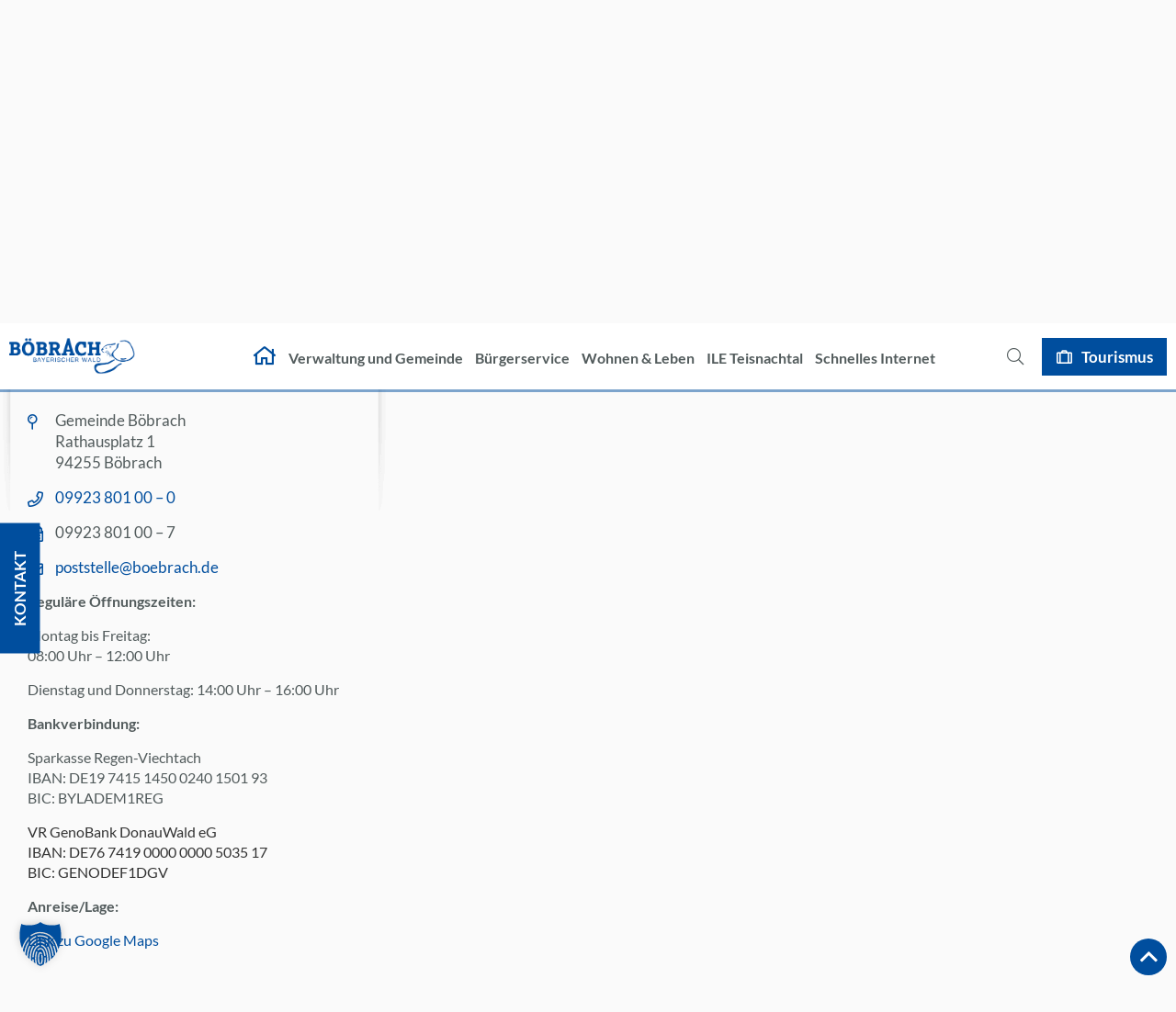

--- FILE ---
content_type: text/html; charset=UTF-8
request_url: https://www.boebrach.de/alpoi-cat/fitness/
body_size: 17003
content:

<!DOCTYPE html>
<!--[if IE 7]>
<html class="ie ie7" lang="de-DE">
<![endif]-->
<!--[if IE 8]>
<html class="ie ie8" lang="de-DE">
<![endif]-->
<!--[if !(IE 7) & !(IE 8)]><!-->
<html lang="de-DE">
<!--<![endif]--><head>
<meta charset="UTF-8" />
<meta name="viewport" content="width=device-width" />
<title>Fitness - Gemeinde Böbrach</title>
<link rel="profile" href="http://gmpg.org/xfn/11" />
<link rel="pingback" href="" />
<!--[if lt IE 9]>
<script src="https://www.boebrach.de/wp-content/themes/twentytwelve/js/html5.js" type="text/javascript"></script>
<![endif]-->
<meta name='robots' content='index, follow, max-image-preview:large, max-snippet:-1, max-video-preview:-1' />

	<!-- This site is optimized with the Yoast SEO plugin v26.5 - https://yoast.com/wordpress/plugins/seo/ -->
	<link rel="canonical" href="https://www.boebrach.de/alpoi-cat/fitness/" />
	<meta property="og:locale" content="de_DE" />
	<meta property="og:type" content="article" />
	<meta property="og:title" content="Fitness - Gemeinde Böbrach" />
	<meta property="og:url" content="https://www.boebrach.de/alpoi-cat/fitness/" />
	<meta property="og:site_name" content="Gemeinde Böbrach" />
	<meta property="article:modified_time" content="2018-10-15T12:15:22+00:00" />
	<meta property="og:image" content="https://www.boebrach.de/wp-content/uploads/2021/04/boebrach.jpg" />
	<meta property="og:image:width" content="1200" />
	<meta property="og:image:height" content="628" />
	<meta property="og:image:type" content="image/jpeg" />
	<meta name="twitter:card" content="summary_large_image" />
	<script type="application/ld+json" class="yoast-schema-graph">{"@context":"https://schema.org","@graph":[{"@type":"WebPage","@id":"https://www.boebrach.de/alpoi-cat/fitness/","url":"https://www.boebrach.de/alpoi-cat/fitness/","name":"Fitness - Gemeinde Böbrach","isPartOf":{"@id":"https://www.boebrach.de/#website"},"datePublished":"2018-08-29T10:40:16+00:00","dateModified":"2018-10-15T12:15:22+00:00","breadcrumb":{"@id":"https://www.boebrach.de/alpoi-cat/fitness/#breadcrumb"},"inLanguage":"de","potentialAction":[{"@type":"ReadAction","target":["https://www.boebrach.de/alpoi-cat/fitness/"]}]},{"@type":"BreadcrumbList","@id":"https://www.boebrach.de/alpoi-cat/fitness/#breadcrumb","itemListElement":[{"@type":"ListItem","position":1,"name":"Startseite","item":"https://www.boebrach.de/"},{"@type":"ListItem","position":2,"name":"Fitness"}]},{"@type":"WebSite","@id":"https://www.boebrach.de/#website","url":"https://www.boebrach.de/","name":"Gemeinde Böbrach","description":"","potentialAction":[{"@type":"SearchAction","target":{"@type":"EntryPoint","urlTemplate":"https://www.boebrach.de/?s={search_term_string}"},"query-input":{"@type":"PropertyValueSpecification","valueRequired":true,"valueName":"search_term_string"}}],"inLanguage":"de"}]}</script>
	<!-- / Yoast SEO plugin. -->


<link href='https://fonts.gstatic.com' crossorigin rel='preconnect' />
<link rel="alternate" type="application/rss+xml" title="Gemeinde Böbrach &raquo; Feed" href="https://www.boebrach.de/feed/" />
<link rel="alternate" type="application/rss+xml" title="Gemeinde Böbrach &raquo; Kommentar-Feed" href="https://www.boebrach.de/comments/feed/" />
<link rel="alternate" title="oEmbed (JSON)" type="application/json+oembed" href="https://www.boebrach.de/wp-json/oembed/1.0/embed?url=https%3A%2F%2Fwww.boebrach.de%2Falpoi-cat%2Ffitness%2F&#038;lang=de" />
<link rel="alternate" title="oEmbed (XML)" type="text/xml+oembed" href="https://www.boebrach.de/wp-json/oembed/1.0/embed?url=https%3A%2F%2Fwww.boebrach.de%2Falpoi-cat%2Ffitness%2F&#038;format=xml&#038;lang=de" />
<style id='wp-img-auto-sizes-contain-inline-css' type='text/css'>
img:is([sizes=auto i],[sizes^="auto," i]){contain-intrinsic-size:3000px 1500px}
/*# sourceURL=wp-img-auto-sizes-contain-inline-css */
</style>
<style id='wp-block-library-inline-css' type='text/css'>
:root{
  --wp-block-synced-color:#7a00df;
  --wp-block-synced-color--rgb:122, 0, 223;
  --wp-bound-block-color:var(--wp-block-synced-color);
  --wp-editor-canvas-background:#ddd;
  --wp-admin-theme-color:#007cba;
  --wp-admin-theme-color--rgb:0, 124, 186;
  --wp-admin-theme-color-darker-10:#006ba1;
  --wp-admin-theme-color-darker-10--rgb:0, 107, 160.5;
  --wp-admin-theme-color-darker-20:#005a87;
  --wp-admin-theme-color-darker-20--rgb:0, 90, 135;
  --wp-admin-border-width-focus:2px;
}
@media (min-resolution:192dpi){
  :root{
    --wp-admin-border-width-focus:1.5px;
  }
}
.wp-element-button{
  cursor:pointer;
}

:root .has-very-light-gray-background-color{
  background-color:#eee;
}
:root .has-very-dark-gray-background-color{
  background-color:#313131;
}
:root .has-very-light-gray-color{
  color:#eee;
}
:root .has-very-dark-gray-color{
  color:#313131;
}
:root .has-vivid-green-cyan-to-vivid-cyan-blue-gradient-background{
  background:linear-gradient(135deg, #00d084, #0693e3);
}
:root .has-purple-crush-gradient-background{
  background:linear-gradient(135deg, #34e2e4, #4721fb 50%, #ab1dfe);
}
:root .has-hazy-dawn-gradient-background{
  background:linear-gradient(135deg, #faaca8, #dad0ec);
}
:root .has-subdued-olive-gradient-background{
  background:linear-gradient(135deg, #fafae1, #67a671);
}
:root .has-atomic-cream-gradient-background{
  background:linear-gradient(135deg, #fdd79a, #004a59);
}
:root .has-nightshade-gradient-background{
  background:linear-gradient(135deg, #330968, #31cdcf);
}
:root .has-midnight-gradient-background{
  background:linear-gradient(135deg, #020381, #2874fc);
}
:root{
  --wp--preset--font-size--normal:16px;
  --wp--preset--font-size--huge:42px;
}

.has-regular-font-size{
  font-size:1em;
}

.has-larger-font-size{
  font-size:2.625em;
}

.has-normal-font-size{
  font-size:var(--wp--preset--font-size--normal);
}

.has-huge-font-size{
  font-size:var(--wp--preset--font-size--huge);
}

.has-text-align-center{
  text-align:center;
}

.has-text-align-left{
  text-align:left;
}

.has-text-align-right{
  text-align:right;
}

.has-fit-text{
  white-space:nowrap !important;
}

#end-resizable-editor-section{
  display:none;
}

.aligncenter{
  clear:both;
}

.items-justified-left{
  justify-content:flex-start;
}

.items-justified-center{
  justify-content:center;
}

.items-justified-right{
  justify-content:flex-end;
}

.items-justified-space-between{
  justify-content:space-between;
}

.screen-reader-text{
  border:0;
  clip-path:inset(50%);
  height:1px;
  margin:-1px;
  overflow:hidden;
  padding:0;
  position:absolute;
  width:1px;
  word-wrap:normal !important;
}

.screen-reader-text:focus{
  background-color:#ddd;
  clip-path:none;
  color:#444;
  display:block;
  font-size:1em;
  height:auto;
  left:5px;
  line-height:normal;
  padding:15px 23px 14px;
  text-decoration:none;
  top:5px;
  width:auto;
  z-index:100000;
}
html :where(.has-border-color){
  border-style:solid;
}

html :where([style*=border-top-color]){
  border-top-style:solid;
}

html :where([style*=border-right-color]){
  border-right-style:solid;
}

html :where([style*=border-bottom-color]){
  border-bottom-style:solid;
}

html :where([style*=border-left-color]){
  border-left-style:solid;
}

html :where([style*=border-width]){
  border-style:solid;
}

html :where([style*=border-top-width]){
  border-top-style:solid;
}

html :where([style*=border-right-width]){
  border-right-style:solid;
}

html :where([style*=border-bottom-width]){
  border-bottom-style:solid;
}

html :where([style*=border-left-width]){
  border-left-style:solid;
}
html :where(img[class*=wp-image-]){
  height:auto;
  max-width:100%;
}
:where(figure){
  margin:0 0 1em;
}

html :where(.is-position-sticky){
  --wp-admin--admin-bar--position-offset:var(--wp-admin--admin-bar--height, 0px);
}

@media screen and (max-width:600px){
  html :where(.is-position-sticky){
    --wp-admin--admin-bar--position-offset:0px;
  }
}
/*# sourceURL=/wp-includes/css/dist/block-library/common.css */
</style>
<style id='classic-theme-styles-inline-css' type='text/css'>
/**
 * These rules are needed for backwards compatibility.
 * They should match the button element rules in the base theme.json file.
 */
.wp-block-button__link {
	color: #ffffff;
	background-color: #32373c;
	border-radius: 9999px; /* 100% causes an oval, but any explicit but really high value retains the pill shape. */

	/* This needs a low specificity so it won't override the rules from the button element if defined in theme.json. */
	box-shadow: none;
	text-decoration: none;

	/* The extra 2px are added to size solids the same as the outline versions.*/
	padding: calc(0.667em + 2px) calc(1.333em + 2px);

	font-size: 1.125em;
}

.wp-block-file__button {
	background: #32373c;
	color: #ffffff;
	text-decoration: none;
}

/*# sourceURL=/wp-includes/css/classic-themes.css */
</style>
<link rel='stylesheet' id='dan-product-filter-css' href='https://www.boebrach.de/wp-content/plugins/dan-product-filter/Resources/css/dan-product-filter.css?ver=6.9' type='text/css' media='all' />
<link rel='stylesheet' id='ditty-news-ticker-font-css' href='https://www.boebrach.de/wp-content/plugins/ditty-news-ticker/legacy/inc/static/libs/fontastic/styles.css?ver=3.1.59' type='text/css' media='all' />
<link rel='stylesheet' id='ditty-news-ticker-css' href='https://www.boebrach.de/wp-content/plugins/ditty-news-ticker/legacy/inc/static/css/style.css?ver=3.1.59' type='text/css' media='all' />
<link rel='stylesheet' id='ditty-displays-css' href='https://www.boebrach.de/wp-content/plugins/ditty-news-ticker/build/dittyDisplays.css?ver=3.1.59' type='text/css' media='all' />
<link rel='stylesheet' id='alreg_stylesheet_0-css' href='https://www.boebrach.de/wp-content/plugins/al-poi/wp/css/css.css?ver=6.9' type='text/css' media='all' />
<link rel='stylesheet' id='alreg_stylesheet_1-css' href='https://www.boebrach.de/wp-content/plugins/al-poi/admin/css/css.css?ver=6.9' type='text/css' media='all' />
<link rel='stylesheet' id='rs-plugin-settings-css' href='https://www.boebrach.de/wp-content/plugins/revslider/public/assets/css/rs6.css?ver=6.4.6' type='text/css' media='all' />
<style id='rs-plugin-settings-inline-css' type='text/css'>
#rs-demo-id {}
/*# sourceURL=rs-plugin-settings-inline-css */
</style>
<link rel='stylesheet' id='twentytwelve-style-css' href='https://www.boebrach.de/wp-content/themes/gemeinde/style.css?ver=20251202' type='text/css' media='all' />
<link rel='stylesheet' id='twentytwelve-block-style-css' href='https://www.boebrach.de/wp-content/themes/twentytwelve/css/blocks.css?ver=20251031' type='text/css' media='all' />
<link rel='stylesheet' id='fancybox-css' href='https://www.boebrach.de/wp-content/plugins/easy-fancybox/fancybox/1.5.4/jquery.fancybox.min.css?ver=6.9' type='text/css' media='screen' />
<link rel='stylesheet' id='borlabs-cookie-custom-css' href='https://www.boebrach.de/wp-content/cache/borlabs-cookie/1/borlabs-cookie-1-de.css?ver=3.3.22-21' type='text/css' media='all' />
<link rel='stylesheet' id='simple-favorites-css' href='https://www.boebrach.de/wp-content/plugins/favorites/assets/css/favorites.css?ver=2.3.6' type='text/css' media='all' />
<script type="text/javascript" src="https://www.boebrach.de/wp-includes/js/jquery/jquery.js?ver=3.7.1" id="jquery-core-js"></script>
<script type="text/javascript" src="https://www.boebrach.de/wp-includes/js/jquery/ui/core.js?ver=1.13.3" id="jquery-ui-core-js"></script>
<script type="text/javascript" id="DanScrollToContent-js-extra">
/* <![CDATA[ */
var DanScrollToContent_phpVars = {"scrollAfterMs":"2000","scrollSpeed":"800","scrollMode":"swing"};
//# sourceURL=DanScrollToContent-js-extra
/* ]]> */
</script>
<script type="text/javascript" src="https://www.boebrach.de/wp-content/plugins/DanScrollToContent/Resources/js/dan-scroll-to-content.js?ver=6.9" id="DanScrollToContent-js"></script>
<script type="text/javascript" src="https://www.boebrach.de/wp-content/plugins/DanScrollUpButton//Resources/js/dan-scroll-up-button.js?ver=6.9" id="dan-scroll-up-js-js"></script>
<script type="text/javascript" src="https://www.boebrach.de/wp-content/plugins/dan-a-z-index/a-to-z-index.js?ver=6.9" id="a-to-z-index-js-js"></script>
<script type="text/javascript" id="dan-product-filter-js-extra">
/* <![CDATA[ */
var phpVars = {"ajaxurl":"https://www.boebrach.de/wp-admin/admin-ajax.php","errortext":"W\u00e4hrend des Ladens ist ein Fehler aufgetreten. Versuchen Sie es sp\u00e4ter noch einmal.","openfiltertext":"Filter \u00f6ffnen","closefiltertext":"Filter schlie\u00dfen","filternoresults":"Keine Ergebnisse gefunden.","loadmoreText":"mehr laden...","filter":"","perpage":"15","perpage_select":"15"};
//# sourceURL=dan-product-filter-js-extra
/* ]]> */
</script>
<script type="text/javascript" src="https://www.boebrach.de/wp-content/plugins/dan-product-filter/Resources/js/dan-product-filter.js?ver=6.9" id="dan-product-filter-js"></script>
<script type="text/javascript" id="dan_loadmore-js-extra">
/* <![CDATA[ */
var dan_loadmore_params = {"ajaxurl":"https://www.boebrach.de/wp-admin/admin-ajax.php","posts":"a:67:{s:4:\"page\";i:0;s:9:\"alpoi-cat\";s:7:\"fitness\";s:9:\"post_type\";s:9:\"alpoi-cat\";s:4:\"name\";s:7:\"fitness\";s:5:\"error\";s:0:\"\";s:1:\"m\";s:0:\"\";s:1:\"p\";i:0;s:11:\"post_parent\";s:0:\"\";s:7:\"subpost\";s:0:\"\";s:10:\"subpost_id\";s:0:\"\";s:10:\"attachment\";s:0:\"\";s:13:\"attachment_id\";i:0;s:8:\"pagename\";s:0:\"\";s:7:\"page_id\";i:0;s:6:\"second\";s:0:\"\";s:6:\"minute\";s:0:\"\";s:4:\"hour\";s:0:\"\";s:3:\"day\";i:0;s:8:\"monthnum\";i:0;s:4:\"year\";i:0;s:1:\"w\";i:0;s:13:\"category_name\";s:0:\"\";s:3:\"tag\";s:0:\"\";s:3:\"cat\";s:0:\"\";s:6:\"tag_id\";s:0:\"\";s:6:\"author\";s:0:\"\";s:11:\"author_name\";s:0:\"\";s:4:\"feed\";s:0:\"\";s:2:\"tb\";s:0:\"\";s:5:\"paged\";i:0;s:8:\"meta_key\";s:0:\"\";s:10:\"meta_value\";s:0:\"\";s:7:\"preview\";s:0:\"\";s:1:\"s\";s:0:\"\";s:8:\"sentence\";s:0:\"\";s:5:\"title\";s:0:\"\";s:6:\"fields\";s:3:\"all\";s:10:\"menu_order\";s:0:\"\";s:5:\"embed\";s:0:\"\";s:12:\"category__in\";a:0:{}s:16:\"category__not_in\";a:0:{}s:13:\"category__and\";a:0:{}s:8:\"post__in\";a:0:{}s:12:\"post__not_in\";a:0:{}s:13:\"post_name__in\";a:0:{}s:7:\"tag__in\";a:0:{}s:11:\"tag__not_in\";a:0:{}s:8:\"tag__and\";a:0:{}s:12:\"tag_slug__in\";a:0:{}s:13:\"tag_slug__and\";a:0:{}s:15:\"post_parent__in\";a:0:{}s:19:\"post_parent__not_in\";a:0:{}s:10:\"author__in\";a:0:{}s:14:\"author__not_in\";a:0:{}s:14:\"search_columns\";a:0:{}s:19:\"ignore_sticky_posts\";b:0;s:16:\"suppress_filters\";b:0;s:13:\"cache_results\";b:1;s:22:\"update_post_term_cache\";b:1;s:22:\"update_menu_item_cache\";b:0;s:19:\"lazy_load_term_meta\";b:1;s:22:\"update_post_meta_cache\";b:1;s:14:\"posts_per_page\";i:99;s:8:\"nopaging\";b:0;s:17:\"comments_per_page\";s:2:\"50\";s:13:\"no_found_rows\";b:0;s:5:\"order\";s:4:\"DESC\";}","current_page":"2","max_page":"0","more_text":"Mehr Eintr\u00e4ge laden","loading_text":"Eintr\u00e4ge werden geladen..."};
//# sourceURL=dan_loadmore-js-extra
/* ]]> */
</script>
<script type="text/javascript" src="https://www.boebrach.de/wp-content/plugins/dan_load_more/js/danloadmore.js?ver=6.9" id="dan_loadmore-js"></script>
<script type="text/javascript" src="https://www.boebrach.de/wp-content/plugins/al-poi/admin/js/js.js?ver=6.9" id="alreg_script_0-js"></script>
<script type="text/javascript" src="https://www.boebrach.de/wp-content/plugins/revslider/public/assets/js/rbtools.min.js?ver=6.4.4" id="tp-tools-js"></script>
<script type="text/javascript" src="https://www.boebrach.de/wp-content/plugins/revslider/public/assets/js/rs6.min.js?ver=6.4.6" id="revmin-js"></script>
<script type="text/javascript" src="https://www.boebrach.de/wp-content/themes/twentytwelve/js/navigation.js?ver=20250303" id="twentytwelve-navigation-js" defer="defer" data-wp-strategy="defer"></script>
<script data-no-optimize="1" data-no-minify="1" data-cfasync="false" type="text/javascript" src="https://www.boebrach.de/wp-content/cache/borlabs-cookie/1/borlabs-cookie-config-de.json.js?ver=3.3.22-31" id="borlabs-cookie-config-js"></script>
<script data-no-optimize="1" data-no-minify="1" data-cfasync="false" type="text/javascript" src="https://www.boebrach.de/wp-content/plugins/borlabs-cookie/assets/javascript/borlabs-cookie-prioritize.min.js?ver=3.3.22" id="borlabs-cookie-prioritize-js"></script>
<script type="text/javascript" id="favorites-js-extra">
/* <![CDATA[ */
var favorites_data = {"ajaxurl":"https://www.boebrach.de/wp-admin/admin-ajax.php","nonce":"38eeed31e5","favorite":"\u003Ci class=\"far fa-heart\"\u003E\u003C/i\u003E","favorited":"\u003Ci class=\"fas fa-heart\"\u003E\u003C/i\u003E","includecount":"","indicate_loading":"","loading_text":"Loading","loading_image":"","loading_image_active":"","loading_image_preload":"","cache_enabled":"1","button_options":{"button_type":"custom","custom_colors":false,"box_shadow":false,"include_count":false,"default":{"background_default":false,"border_default":false,"text_default":false,"icon_default":false,"count_default":false},"active":{"background_active":false,"border_active":false,"text_active":false,"icon_active":false,"count_active":false}},"authentication_modal_content":"\u003Cp\u003EPlease login to add favorites.\u003C/p\u003E\u003Cp\u003E\u003Ca href=\"#\" data-favorites-modal-close\u003EDismiss this notice\u003C/a\u003E\u003C/p\u003E","authentication_redirect":"","dev_mode":"","logged_in":"","user_id":"0","authentication_redirect_url":"https://www.boebrach.de/wp-login.php?itsec-hb-token=danubiuswpadmin"};
//# sourceURL=favorites-js-extra
/* ]]> */
</script>
<script type="text/javascript" src="https://www.boebrach.de/wp-content/plugins/favorites/assets/js/favorites.min.js?ver=2.3.6" id="favorites-js"></script>
<link rel="https://api.w.org/" href="https://www.boebrach.de/wp-json/" /><link rel="EditURI" type="application/rsd+xml" title="RSD" href="https://www.boebrach.de/xmlrpc.php?rsd" />
<link rel='shortlink' href='https://www.boebrach.de/?p=384' />
<meta name="generator" content="Powered by Slider Revolution 6.4.6 - responsive, Mobile-Friendly Slider Plugin for WordPress with comfortable drag and drop interface." />
<script type="text/javascript">function setREVStartSize(e){
			//window.requestAnimationFrame(function() {				 
				window.RSIW = window.RSIW===undefined ? window.innerWidth : window.RSIW;	
				window.RSIH = window.RSIH===undefined ? window.innerHeight : window.RSIH;	
				try {								
					var pw = document.getElementById(e.c).parentNode.offsetWidth,
						newh;
					pw = pw===0 || isNaN(pw) ? window.RSIW : pw;
					e.tabw = e.tabw===undefined ? 0 : parseInt(e.tabw);
					e.thumbw = e.thumbw===undefined ? 0 : parseInt(e.thumbw);
					e.tabh = e.tabh===undefined ? 0 : parseInt(e.tabh);
					e.thumbh = e.thumbh===undefined ? 0 : parseInt(e.thumbh);
					e.tabhide = e.tabhide===undefined ? 0 : parseInt(e.tabhide);
					e.thumbhide = e.thumbhide===undefined ? 0 : parseInt(e.thumbhide);
					e.mh = e.mh===undefined || e.mh=="" || e.mh==="auto" ? 0 : parseInt(e.mh,0);		
					if(e.layout==="fullscreen" || e.l==="fullscreen") 						
						newh = Math.max(e.mh,window.RSIH);					
					else{					
						e.gw = Array.isArray(e.gw) ? e.gw : [e.gw];
						for (var i in e.rl) if (e.gw[i]===undefined || e.gw[i]===0) e.gw[i] = e.gw[i-1];					
						e.gh = e.el===undefined || e.el==="" || (Array.isArray(e.el) && e.el.length==0)? e.gh : e.el;
						e.gh = Array.isArray(e.gh) ? e.gh : [e.gh];
						for (var i in e.rl) if (e.gh[i]===undefined || e.gh[i]===0) e.gh[i] = e.gh[i-1];
											
						var nl = new Array(e.rl.length),
							ix = 0,						
							sl;					
						e.tabw = e.tabhide>=pw ? 0 : e.tabw;
						e.thumbw = e.thumbhide>=pw ? 0 : e.thumbw;
						e.tabh = e.tabhide>=pw ? 0 : e.tabh;
						e.thumbh = e.thumbhide>=pw ? 0 : e.thumbh;					
						for (var i in e.rl) nl[i] = e.rl[i]<window.RSIW ? 0 : e.rl[i];
						sl = nl[0];									
						for (var i in nl) if (sl>nl[i] && nl[i]>0) { sl = nl[i]; ix=i;}															
						var m = pw>(e.gw[ix]+e.tabw+e.thumbw) ? 1 : (pw-(e.tabw+e.thumbw)) / (e.gw[ix]);					
						newh =  (e.gh[ix] * m) + (e.tabh + e.thumbh);
					}				
					if(window.rs_init_css===undefined) window.rs_init_css = document.head.appendChild(document.createElement("style"));					
					document.getElementById(e.c).height = newh+"px";
					window.rs_init_css.innerHTML += "#"+e.c+"_wrapper { height: "+newh+"px }";				
				} catch(e){
					console.log("Failure at Presize of Slider:" + e)
				}					   
			//});
		  };</script>
		<style type="text/css" id="wp-custom-css">
			.cd-timeline-img.cd-picture.icon-no-readmore {
	background: #004e9e !important;
}		</style>
		
    <!--    Preload Fonts-->
    <link rel="preload" href="https://www.boebrach.de/wp-content/themes/gemeinde/fonts/lato/lato-v14-latin-700.woff2" as="font" type="font/woff2" crossorigin>
    <link rel="preload" href="https://www.boebrach.de/wp-content/themes/gemeinde/fonts/lato/lato-v14-latin-700italic.woff2" as="font" type="font/woff2" crossorigin>
    <link rel="preload" href="https://www.boebrach.de/wp-content/themes/gemeinde/fonts/lato/lato-v14-latin-italic.woff2" as="font" type="font/woff2" crossorigin>
    <link rel="preload" href="https://www.boebrach.de/wp-content/themes/gemeinde/fonts/lato/lato-v14-latin-regular.woff2" as="font" type="font/woff2" crossorigin>
    <link rel="preload" href="https://www.boebrach.de/wp-content/themes/gemeinde/fonts/fontawesome/webfonts/fa-light-300.woff2" as="font" type="font/woff2" crossorigin>
    <link rel="preload" href="https://www.boebrach.de/wp-content/themes/gemeinde/fonts/fontawesome/webfonts/fa-regular-400.woff2" as="font" type="font/woff2" crossorigin>
    <link rel="preload" href="https://www.boebrach.de/wp-content/themes/gemeinde/fonts/fontawesome/webfonts/fa-brands-400.woff2" as="font" type="font/woff2" crossorigin>
    <link rel="preload" href="https://www.boebrach.de/wp-content/themes/gemeinde/fonts/fontawesome/webfonts/fa-solid-900.woff2" as="font" type="font/woff2" crossorigin>

<link rel="apple-touch-icon" sizes="180x180" href="https://www.boebrach.de/wp-content/themes/gemeinde/img/favicon/apple-touch-icon.png">
<link rel="icon" type="image/png" sizes="32x32" href="https://www.boebrach.de/wp-content/themes/gemeinde/img/favicon/favicon-32x32.png">
<link rel="icon" type="image/png" sizes="16x16" href="https://www.boebrach.de/wp-content/themes/gemeinde/img/favicon/favicon-16x16.png">
<!--<link rel="manifest" href="--><!--/img/favicon/site.webmanifest">-->
<link rel="mask-icon" href="https://www.boebrach.de/wp-content/themes/gemeinde/img/favicon/safari-pinned-tab.svg" color="#2d70c3">
<link rel="shortcut icon" href="https://www.boebrach.de/wp-content/themes/gemeinde/img/favicon/favicon.ico">
<meta name="msapplication-TileColor" content="#da532c">
<meta name="msapplication-config" content="https://www.boebrach.de/wp-content/themes/gemeinde/img/favicon/browserconfig.xml">
<meta name="theme-color" content="#ffffff">
	
<link rel="stylesheet" href="https://www.boebrach.de/wp-content/themes/gemeinde/inc/jquery-ui.css">
<link rel="stylesheet" href="https://www.boebrach.de/wp-content/themes/gemeinde/fonts/fontawesome/css/fontawesome-all.css">
<!-- LESS -->
<link rel="stylesheet" href="https://www.boebrach.de/wp-content/themes/gemeinde/css/stylesheet.css">
<!-- LESS -->

<style>
	#secondary,
	body,
	.site {
		background-color: #fafafa !important;
	}	
</style>	

</head>
<body class="wp-singular alpoi-cat-template-default single single-alpoi-cat postid-384 page page-id-384 wp-embed-responsive wp-theme-twentytwelve wp-child-theme-gemeinde has-slider"><div id="page" class="hfeed site">
	<header id="masthead" class="
									header-2							 
		has-slider site-header" role="banner">
		<div class="header-inner">
			<div class="inner">
				<!-- definiert Logo als h1 auf der Startseite, auf den Unterseiten als span -->
				<span class="site-title">
					<a class="logo" href="https://www.boebrach.de" title="Gemeinde Böbrach" rel="home">
						<span class="bloginfo">Gemeinde Böbrach</span>                    						
												<img src='https://www.boebrach.de/wp-content/uploads/2020/09/logo-gemeinde-boebrach.png' alt='Gemeinde Böbrach'>												
					</a>
				</span>		
				<div class="main-navigation-wrapper logo-aside">
					<nav id="site-navigation" class="main-navigation" role="navigation">
						<button class="menu-toggle">Menü</button>
						<a class="assistive-text" href="#content" title="Zum Inhalt springen">Zum Inhalt springen</a>
						<div class="menu-hauptmenue-de-container"><ul id="menu-hauptmenue-de" class="nav-menu"><li id="menu-item-53" class="home-item menu-item menu-item-type-custom menu-item-object-custom menu-item-home menu-item-53"><a href="https://www.boebrach.de">Startseite</a></li>
<li id="menu-item-1862" class="menu-item menu-item-type-custom menu-item-object-custom menu-item-has-children menu-item-1862"><a href="/rathaus-buerger/verwaltung-ansprechpartner-und-oeffnungszeiten/">Verwaltung und Gemeinde</a>
<ul class="sub-menu">
	<li id="menu-item-654" class="menu-item menu-item-type-post_type menu-item-object-page menu-item-654"><a href="https://www.boebrach.de/rathaus-buerger/verwaltung-ansprechpartner-und-oeffnungszeiten/">Verwaltungsteam</a></li>
	<li id="menu-item-649" class="menu-item menu-item-type-post_type menu-item-object-page menu-item-649"><a href="https://www.boebrach.de/gemeinde/buergermeister/">Bürgermeister</a></li>
	<li id="menu-item-1290" class="menu-item menu-item-type-post_type menu-item-object-page menu-item-has-children menu-item-1290"><a href="https://www.boebrach.de/gemeinderat/">Gemeinderat</a>
	<ul class="sub-menu">
		<li id="menu-item-1301" class="menu-item menu-item-type-post_type menu-item-object-page menu-item-1301"><a href="https://www.boebrach.de/gemeinderatssitzungen/">Gemeinderatssitzungen</a></li>
		<li id="menu-item-2272" class="menu-item menu-item-type-taxonomy menu-item-object-category menu-item-2272"><a href="https://www.boebrach.de/einladungen/">Einladungen</a></li>
	</ul>
</li>
	<li id="menu-item-1566" class="menu-item menu-item-type-taxonomy menu-item-object-category menu-item-1566"><a href="https://www.boebrach.de/ausschuesse/">Ausschüsse</a></li>
	<li id="menu-item-1580" class="menu-item menu-item-type-taxonomy menu-item-object-category menu-item-1580"><a href="https://www.boebrach.de/ehrenamt/">Beauftragte</a></li>
	<li id="menu-item-962" class="menu-item menu-item-type-post_type menu-item-object-page menu-item-962"><a href="https://www.boebrach.de/satzungen/">Ortsrecht</a></li>
	<li id="menu-item-3620" class="menu-item menu-item-type-post_type menu-item-object-page menu-item-3620"><a href="https://www.boebrach.de/amtliche-bekanntmachungen/bauleitplanung/">Bauleitplanung</a></li>
	<li id="menu-item-2048" class="menu-item menu-item-type-post_type menu-item-object-page menu-item-2048"><a href="https://www.boebrach.de/amtliche-bekanntmachungen/">Bekanntmachungen</a></li>
	<li id="menu-item-2408" class="menu-item menu-item-type-post_type menu-item-object-page menu-item-2408"><a href="https://www.boebrach.de/stellenausschreibungen-2/">Stellenausschreibungen</a></li>
	<li id="menu-item-2340" class="menu-item menu-item-type-post_type menu-item-object-page menu-item-2340"><a href="https://www.boebrach.de/stellenausschreibungen/">Ausschreibungen</a></li>
	<li id="menu-item-2060" class="menu-item menu-item-type-post_type menu-item-object-page menu-item-2060"><a href="https://www.boebrach.de/elektronische-einlegung-von-rechtsmitteln/">Elektronische Einlegung von Rechtsbehelfen</a></li>
	<li id="menu-item-629" class="menu-item menu-item-type-custom menu-item-object-custom menu-item-629"><a target="_blank" href="https://boebrach.mein-intra.net/login">Ratsinformationssystem</a></li>
</ul>
</li>
<li id="menu-item-1320" class="menu-item menu-item-type-custom menu-item-object-custom menu-item-has-children menu-item-1320"><a href="/was-erledige-ich-wo/">Bürgerservice</a>
<ul class="sub-menu">
	<li id="menu-item-1742" class="menu-item menu-item-type-post_type menu-item-object-page menu-item-1742"><a href="https://www.boebrach.de/was-erledige-ich-wo/">Was erledige ich wie, und wo?</a></li>
	<li id="menu-item-2517" class="menu-item menu-item-type-post_type menu-item-object-page menu-item-2517"><a href="https://www.boebrach.de/boebrach-digital/">Böbrach digital</a></li>
	<li id="menu-item-655" class="menu-item menu-item-type-custom menu-item-object-custom menu-item-655"><a target="_blank" href="https://www.buergerservice-portal.de/bayern/boebrach/">Bürgerservice Portal</a></li>
	<li id="menu-item-1839" class="menu-item menu-item-type-custom menu-item-object-custom menu-item-1839"><a href="https://www.freistaat.bayern/dokumente/behoerde/42664268517?plz=94255&#038;behoerde=42664268517&#038;gemeinde=6898968157-68">BayernPortal</a></li>
	<li id="menu-item-1108" class="menu-item menu-item-type-taxonomy menu-item-object-category menu-item-1108"><a href="https://www.boebrach.de/downloads/">Formulare und Merkblätter</a></li>
	<li id="menu-item-1105" class="menu-item menu-item-type-post_type menu-item-object-page menu-item-1105"><a href="https://www.boebrach.de/meldungen-online-an-gemeinde/">Meldungen Online an Gemeinde</a></li>
	<li id="menu-item-3092" class="menu-item menu-item-type-post_type menu-item-object-page menu-item-3092"><a href="https://www.boebrach.de/meldung-stoerung-in-der-wasserversorgung/">Meldung Störung in der Wasserversorgung</a></li>
	<li id="menu-item-662" class="menu-item menu-item-type-taxonomy menu-item-object-category menu-item-662"><a href="https://www.boebrach.de/bauen-und-wohnen/">Bauen und Wohnen</a></li>
	<li id="menu-item-873" class="menu-item menu-item-type-taxonomy menu-item-object-category menu-item-873"><a href="https://www.boebrach.de/nachrichten/">Nachrichten und Aktuelles</a></li>
	<li id="menu-item-1084" class="menu-item menu-item-type-post_type menu-item-object-page menu-item-1084"><a href="https://www.boebrach.de/gemeindeblatt-boebrach/">Gemeindeblatt Böbrach</a></li>
	<li id="menu-item-1816" class="menu-item menu-item-type-post_type menu-item-object-page menu-item-has-children menu-item-1816"><a href="https://www.boebrach.de/wahlen/">Wahlen</a>
	<ul class="sub-menu">
		<li id="menu-item-3208" class="menu-item menu-item-type-post_type menu-item-object-page menu-item-3208"><a href="https://www.boebrach.de/landtagswahl-2023/">Landtagswahl 2023</a></li>
		<li id="menu-item-3213" class="menu-item menu-item-type-post_type menu-item-object-page menu-item-3213"><a href="https://www.boebrach.de/bezirkswahl-2023/">Bezirkswahl 2023</a></li>
		<li id="menu-item-3214" class="menu-item menu-item-type-post_type menu-item-object-page menu-item-3214"><a href="https://www.boebrach.de/landratswahl-2023/">Landratswahl 2023</a></li>
		<li id="menu-item-1714" class="menu-item menu-item-type-post_type menu-item-object-page menu-item-1714"><a href="https://www.boebrach.de/kommunalwahlen-2020/">Kommunalwahlen 2020</a></li>
	</ul>
</li>
</ul>
</li>
<li id="menu-item-1351" class="menu-item menu-item-type-custom menu-item-object-custom menu-item-has-children menu-item-1351"><a href="/bauen-und-wohnen/">Wohnen &amp; Leben</a>
<ul class="sub-menu">
	<li id="menu-item-2167" class="menu-item menu-item-type-custom menu-item-object-custom menu-item-has-children menu-item-2167"><a href="/kommunale-einrichtungen/schule/">Einrichtungen</a>
	<ul class="sub-menu">
		<li id="menu-item-647" class="menu-item menu-item-type-post_type menu-item-object-page menu-item-647"><a href="https://www.boebrach.de/kommunale-einrichtungen/schule/">Grundschule</a></li>
		<li id="menu-item-646" class="menu-item menu-item-type-post_type menu-item-object-page menu-item-646"><a href="https://www.boebrach.de/kommunale-einrichtungen/kindergarten/">Kindergarten</a></li>
		<li id="menu-item-2035" class="menu-item menu-item-type-post_type menu-item-object-page menu-item-2035"><a href="https://www.boebrach.de/kirchen/">Kirchen</a></li>
		<li id="menu-item-1987" class="menu-item menu-item-type-post_type menu-item-object-page menu-item-1987"><a href="https://www.boebrach.de/caritas-sozialstation/">Caritas Sozialstation</a></li>
		<li id="menu-item-1371" class="menu-item menu-item-type-post_type menu-item-object-page menu-item-1371"><a href="https://www.boebrach.de/friedhof/">Friedhof</a></li>
		<li id="menu-item-645" class="menu-item menu-item-type-post_type menu-item-object-page menu-item-645"><a href="https://www.boebrach.de/kommunale-einrichtungen/bauhof/">Bauhof</a></li>
		<li id="menu-item-644" class="menu-item menu-item-type-post_type menu-item-object-page menu-item-644"><a href="https://www.boebrach.de/kommunale-einrichtungen/freiwillige-feuerwehr/">Freiwillige Feuerwehr Böbrach</a></li>
		<li id="menu-item-1899" class="menu-item menu-item-type-post_type menu-item-object-page menu-item-1899"><a href="https://www.boebrach.de/freiwillige-feuerwehr-auerkiel/">Freiwillige Feuerwehr Auerkiel</a></li>
		<li id="menu-item-642" class="menu-item menu-item-type-post_type menu-item-object-page menu-item-642"><a href="https://www.boebrach.de/kommunale-einrichtungen/klaeranlage/">Kläranlage</a></li>
		<li id="menu-item-643" class="menu-item menu-item-type-post_type menu-item-object-page menu-item-643"><a href="https://www.boebrach.de/kommunale-einrichtungen/wertstoffhof/">Wertstoffhof</a></li>
		<li id="menu-item-1724" class="menu-item menu-item-type-post_type menu-item-object-page menu-item-1724"><a href="https://www.boebrach.de/wasser-und-strom/">Wasser und Strom</a></li>
	</ul>
</li>
	<li id="menu-item-666" class="menu-item menu-item-type-taxonomy menu-item-object-category menu-item-666"><a href="https://www.boebrach.de/vereine/">Vereine</a></li>
	<li id="menu-item-1632" class="menu-item menu-item-type-taxonomy menu-item-object-category menu-item-1632"><a href="https://www.boebrach.de/transport-und-verkehr/">Mobilität</a></li>
	<li id="menu-item-1990" class="menu-item menu-item-type-post_type menu-item-object-page menu-item-1990"><a href="https://www.boebrach.de/ortsplan-boebrach/">Ortsplan Böbrach</a></li>
	<li id="menu-item-1465" class="menu-item menu-item-type-taxonomy menu-item-object-category menu-item-1465"><a href="https://www.boebrach.de/wissenswert-von-a-z/">Wissenswert von A-Z</a></li>
	<li id="menu-item-667" class="menu-item menu-item-type-post_type menu-item-object-page menu-item-667"><a href="https://www.boebrach.de/wohnen-und-leben/links/">Links</a></li>
</ul>
</li>
<li id="menu-item-2933" class="menu-item menu-item-type-post_type menu-item-object-page menu-item-2933"><a href="https://www.boebrach.de/ile-teisnachtal/">ILE Teisnachtal</a></li>
<li id="menu-item-1869" class="menu-item menu-item-type-custom menu-item-object-custom menu-item-has-children menu-item-1869"><a href="/schnelles-internet-und-breitbandhttps://ww/test-meilensteine-bundesfoerderprogramm-breitbandausbau/">Schnelles Internet</a>
<ul class="sub-menu">
	<li id="menu-item-2285" class="menu-item menu-item-type-post_type menu-item-object-page menu-item-2285"><a href="https://www.boebrach.de/test-meilensteine-bundesfoerderprogramm-breitbandausbau/">Aktuell – Meilensteine Bundesförderprogramm Breitbandausbau (Stufe 1)</a></li>
	<li id="menu-item-1867" class="menu-item menu-item-type-post_type menu-item-object-page menu-item-1867"><a href="https://www.boebrach.de/breitbandausbau-baygibitr/">Bundesförderprogramm Breitbandausbau (Stufe 2)</a></li>
</ul>
</li>
</ul></div>						
						<div class="side-menu">
							<div class="site-change">
								<!--									<a class="tourism" href="--><!--">--><!--</a>-->
									<a class="tourism" href="https://www.boebrach.de/tourismus/">Tourismus</a>
															</div>
							<div class="language-switcher">
								<ul>
									
																																											<li class="lang-item lang-item-2 lang-item-de current-lang no-translation lang-item-first"><a lang="de-DE" hreflang="de-DE" href="https://www.boebrach.de/" aria-current="true">DE</a></li>
	<li class="lang-item lang-item-5 lang-item-en no-translation"><a lang="en-GB" hreflang="en-GB" href="https://www.boebrach.de/en/home/">EN</a></li>
	<li class="lang-item lang-item-10 lang-item-cs no-translation"><a lang="cs-CZ" hreflang="cs-CZ" href="https://www.boebrach.de/cs/home-cz/">CZ</a></li>
													
																			
									
								</ul>
							</div>		
										
							<div class="top--search-wrapper" id="clickme">
								<div class="top--search-click"><i class="fal fa-search"></i></div>
							</div>
						</div>							
						
					</nav><!-- #site-navigation -->
				</div>
			</div>
			<div class="search-overlay-wrapper">
				<div class="search-overlay">
					<div class="search-overlay--form">
						<form method="get" id="searchformtop" class="searchform" action="https://www.boebrach.de">
							<div class="clearfix">
								<label class="screen-reader-text" for="s">Suche nach:</label>
								<input type="text" value="" placeholder="Suchbegriff eingeben" name="s" id="s" />
								<input type="submit" id="searchsubmittop" value="suchen" />
							</div>
						</form>
					</div>
				</div>
			</div>	
		</div>
	</header><!-- #masthead -->	
			 <div class="slider clearfix">
							<aside id="rev-slider-widget-3" class="widget widget_revslider"><div class="inner">
			<!-- START DefaultSlider REVOLUTION SLIDER 6.4.6 --><p class="rs-p-wp-fix"></p>
			<rs-module-wrap id="rev_slider_4_1_wrapper" data-source="gallery" style="background:transparent;padding:0;margin:0px auto;margin-top:0;margin-bottom:0;">
				<rs-module id="rev_slider_4_1" style="" data-version="6.4.6">
					<rs-slides>
						<rs-slide data-key="rs-26" data-title="Slide" data-anim="ms:600;r:0;" data-in="o:0;" data-out="a:false;">
							<img src="//www.boebrach.de/wp-content/uploads/2020/11/Böbrach-Panorama-Slider.jpeg" alt="Panorama Aufnahme Böbrach" title="Böbrach Panorama Slider" width="1920" height="541" class="rev-slidebg tp-rs-img" data-no-retina>
<!---->						</rs-slide>
					</rs-slides>
				</rs-module>
				<script type="text/javascript">
					setREVStartSize({c: 'rev_slider_4_1',rl:[1240,1024,778,480],el:[300],gw:[1240],gh:[300],type:'standard',justify:'',layout:'fullwidth',mh:"0"});
					var	revapi4,
						tpj;
					function revinit_revslider41() {
					jQuery(function() {
						tpj = jQuery;
						revapi4 = tpj("#rev_slider_4_1");
						if(revapi4==undefined || revapi4.revolution == undefined){
							revslider_showDoubleJqueryError("rev_slider_4_1");
						}else{
							revapi4.revolution({
								sliderLayout:"fullwidth",
								visibilityLevels:"1240,1024,778,480",
								gridwidth:1240,
								gridheight:300,
								perspective:600,
								perspectiveType:"local",
								editorheight:"300,768,960,720",
								responsiveLevels:"1240,1024,778,480",
								progressBar:{disableProgressBar:true},
								navigation: {
									keyboardNavigation:true,
									mouseScrollNavigation:false,
									onHoverStop:false,
									touch: {
										touchenabled:true
									}
								},
								fallbacks: {
									allowHTML5AutoPlayOnAndroid:true
								},
							});
						}
						
					});
					} // End of RevInitScript
				var once_revslider41 = false;
				if (document.readyState === "loading") {document.addEventListener('readystatechange',function() { if((document.readyState === "interactive" || document.readyState === "complete") && !once_revslider41 ) { once_revslider41 = true; revinit_revslider41();}});} else {once_revslider41 = true; revinit_revslider41();}
				</script>
			</rs-module-wrap>
			<!-- END REVOLUTION SLIDER -->
</div></aside> 
					</div>
		<div id="main" class="wrapper">
<div class="al-poi wrap"><div class="inner clearfix archive category"><div id="primary" class="site-content">
</div>
			<div id="secondary" class="widget-area" role="complementary">
			<aside id="wysiwyg_widgets_widget-2" class="widget widget_wysiwyg_widgets_widget"><div><!-- Widget by WYSIWYG Widgets v2.3.10 - https://wordpress.org/plugins/wysiwyg-widgets/ --><h2 class="widget-title">Kontakt</h2><div class="contact--icon contact--adress "><i class="far fa-map-pin"></i>Gemeinde Böbrach<br />
Rathausplatz 1<br />
94255 Böbrach</div>
<div class="contact--icon contact--tel "><i class="far fa-phone"></i><a href="tel:+499923801000">09923 801 00 &#8211; 0</a></div>
<div class="contact--icon contact--fax "><i class="far fa-fax"></i>09923 801 00 &#8211; 7</div>
<div class="contact--icon contact--mail "><i class="far fa-envelope"></i><a href="&#x6d;&#x61;&#105;l&#x74;&#x6f;&#x3a;&#112;o&#x73;&#x74;&#x73;&#116;e&#x6c;&#x6c;&#x65;&#64;b&#x6f;&#x65;&#x62;&#114;a&#x63;&#x68;&#x2e;&#100;e" target="_blank" rel="noopener">&#x70;&#111;s&#x74;&#115;t&#x65;&#x6c;&#108;&#x65;&#x40;&#98;o&#x65;&#98;r&#x61;&#x63;&#104;&#x2e;&#x64;&#101;</a></div>
<p><strong>Reguläre Öffnungszeiten:</strong></p>
<p>Montag bis Freitag:<br />
08:00 Uhr – 12:00 Uhr</p>
<p>Dienstag und Donnerstag: 14:00 Uhr – 16:00 Uhr</p>
<p><strong>Bankverbindung:</strong></p>
<p>Sparkasse Regen-Viechtach<br />
IBAN: DE19 7415 1450 0240 1501 93<br />
BIC: BYLADEM1REG</p>
<p><span style="color: #333333">VR GenoBank DonauWald eG<br />
IBAN: DE76 7419 0000 0000 5035 17<br />
BIC: GENODEF1DGV</span></p>
<p><strong>Anreise/Lage:</strong></p>
<p><a href="https://goo.gl/maps/kmc8Sr6HSpVaEgpt9" target="_blank" rel="noopener noreferrer">Link zu Google Maps</a></p>
<!-- / WYSIWYG Widgets --></div></aside><aside id="wysiwyg_widgets_widget-8" class="widget widget_wysiwyg_widgets_widget"><div><!-- Widget by WYSIWYG Widgets v2.3.10 - https://wordpress.org/plugins/wysiwyg-widgets/ --><h2 class="widget-title">Wichtige Informationen</h2>			<!-- Begin: Arrow Listing -->
	<div class="acf-listing acf-element">
						
					
							<ul>
									<li>
																<a href="https://www.boebrach.de/rathaus-buerger/verwaltung-ansprechpartner-und-oeffnungszeiten/" target="_blank">Ansprechpartner</a>
										</li>
									<li>
																<a href="https://www.boebrach.de/was-erledige-ich-wo/" target="_blank">Was erledige ich wie, und wo?</a>
										</li>
									<li>
																<a href="https://www.boebrach.de/downloads/" target="_blank">Formulare und Merkblätter</a>
										</li>
									<li>
																<a href="https://www.buergerserviceportal.de/bayern/boebrach" target="_blank">Bürgerservice Portal</a>
										</li>
									<li>
																<a href="https://www.freistaat.bayern/dokumente/behoerde/42664268517?plz=94255&behoerde=42664268517&gemeinde=6898968157-68" target="_blank">Bayern Portal</a>
										</li>
									<li>
																<a href="https://www.boebrach.de/nachrichten/" target="_blank">Nachrichten und Aktuelles</a>
										</li>
								</ul>
							</div>
<!-- End: Arrow Listing --> 


<!-- Begin: Arrow Listing mit Content -->
<!-- End: Quicklinks -->	<!-- / WYSIWYG Widgets --></div></aside><aside id="text-5" class="widget widget_text"><div><h2 class="widget-title">Abo digitales Gemeindeblatt</h2>			<div class="textwidget"><p>Mit unserem digitalen Gemeindeblatt werden Sie vierteljährlich via Email über alles Wichtige rund um die Gemeinde Böbrach informiert.</p>
<p><a class="button" href="/newsletter-anmeldung" target="_blank" rel="noopener">Abo digitales Gemeindeblatt</a></p>
</div>
		</div></aside>		</div><!-- #secondary -->
	</div></div>	</div><!-- #main .wrapper -->

	        <div class="widget-content widget-area clearfix">
            <aside id="wysiwyg_widgets_widget-7" class="clearfix widget widget_wysiwyg_widgets_widget"><div class="inner"><!-- Widget by WYSIWYG Widgets v2.3.10 - https://wordpress.org/plugins/wysiwyg-widgets/ -->
			<!-- START Partnerslidergroß REVOLUTION SLIDER 6.4.6 --><p class="rs-p-wp-fix"></p>
			<rs-module-wrap id="partnerSliderbig_wrapper" data-source="gallery" style="background:rgba(250,250,250,0);padding:0;margin:0px auto;margin-top:0;margin-bottom:0;max-width:;">
				<rs-module id="partnerSliderbig" style="" data-version="6.4.6">
					<rs-slides>
						<rs-slide data-key="rs-22" data-title="Slide" data-thumb="//www.boebrach.de/wp-content/uploads/2018/08/arberland-logo-370x225.jpg" data-link="//www.arberland-bayerischer-wald.de/" data-target="_blank" data-seoz="front" data-anim="ms:600;" data-in="o:0;" data-out="a:false;">
							<img src="//www.boebrach.de/wp-content/plugins/revslider/public/assets/assets/dummy.png" title="Fitness" class="rev-slidebg tp-rs-img rs-lazyload" data-lazyload="//www.boebrach.de/wp-content/uploads/2018/08/arberland-logo.jpg" data-parallax="off" data-no-retina>
<!---->						</rs-slide>
						<rs-slide data-key="rs-25" data-title="Slide" data-thumb="//www.boebrach.de/wp-content/uploads/2018/08/bayerische-wald-logo-370x225.jpg" data-link="//www.bayerischer-wald.de/" data-target="_blank" data-seoz="front" data-in="o:0;" data-out="a:false;">
							<img src="//www.boebrach.de/wp-content/plugins/revslider/public/assets/assets/dummy.png" title="Fitness" class="rev-slidebg tp-rs-img rs-lazyload" data-lazyload="//www.boebrach.de/wp-content/uploads/2018/08/bayerische-wald-logo.jpg" data-parallax="off" data-no-retina>
<!---->						</rs-slide>
						<rs-slide data-key="rs-39" data-title="Slide" data-thumb="//www.boebrach.de/wp-content/uploads/2023/04/bike-arena-arberland-logo-1-370x225.png" data-link="//www.bike-arena-arberland.com/" data-target="_blank" data-seoz="front" data-anim="ms:600;" data-in="o:0;" data-out="a:false;">
							<img src="//www.boebrach.de/wp-content/plugins/revslider/public/assets/assets/dummy.png" alt="Bike Arena Arberland Logo" title="bike-arena-arberland-logo" width="370" height="222" class="rev-slidebg tp-rs-img rs-lazyload" data-lazyload="//www.boebrach.de/wp-content/uploads/2023/04/bike-arena-arberland-logo-1.png" data-bg="f:contain;" data-parallax="off" data-no-retina>
<!--
							--><rs-layer
								id="slider-3-slide-39-layer-1" 
								data-type="shape"
								data-rsp_ch="on"
								data-xy="x:-1px;y:-1px;"
								data-text="w:normal;"
								data-dim="w:378;h:227;"
								data-frame_999="o:0;st:w;"
								style="z-index:5;background-color:#ffffff;"
							> 
							</rs-layer><!--

							--><rs-layer
								id="slider-3-slide-39-layer-2" 
								data-type="image"
								data-rsp_ch="on"
								data-xy="x:c;y:c;"
								data-text="w:normal;"
								data-dim="w:100%;h:100%;"
								data-frame_999="o:0;st:w;"
								style="z-index:6;"
							><img src="//www.boebrach.de/wp-content/plugins/revslider/public/assets/assets/dummy.png" alt="Bike Arena Arberland Logo" class="tp-rs-img rs-lazyload" width="370" height="222" data-lazyload="//www.boebrach.de/wp-content/uploads/2023/04/bike-arena-arberland-logo-1.png" data-c="cover-proportional" data-no-retina> 
							</rs-layer><!--
-->						</rs-slide>
						<rs-slide data-key="rs-40" data-title="Slide" data-thumb="//www.boebrach.de/wp-content/uploads/2020/11/download-1-370x225.png" data-link="//www.bayerischer-wald.de/" data-target="_blank" data-seoz="front" data-anim="ms:600;r:0;" data-in="o:0;" data-out="a:false;">
							<img src="//www.boebrach.de/wp-content/plugins/revslider/public/assets/assets/dummy.png" alt="Arberland REGio Logo" title="download-1" width="425" height="118" class="rev-slidebg tp-rs-img rs-lazyload" data-lazyload="//www.boebrach.de/wp-content/uploads/2020/11/download-1.png" data-bg="f:contain;" data-parallax="off" data-no-retina>
<!---->						</rs-slide>
					</rs-slides>
					<rs-static-layers><!--
					--></rs-static-layers>
				</rs-module>
				<script type="text/javascript">
					setREVStartSize({c: 'partnerSliderbig',rl:[1240,1024,778,480],el:[225],gw:[370],gh:[225],type:'carousel',justify:'',layout:'fullwidth',mh:"225px"});
					var	revapi3,
						tpj;
					function revinit_partnerSliderbig() {
					jQuery(function() {
						tpj = jQuery;
						revapi3 = tpj("#partnerSliderbig");
						if(revapi3==undefined || revapi3.revolution == undefined){
							revslider_showDoubleJqueryError("partnerSliderbig");
						}else{
							revapi3.revolution({
								sliderType:"carousel",
								DPR:"dpr",
								visibilityLevels:"1240,1024,778,480",
								gridwidth:370,
								gridheight:225,
								minHeight:"225px",
								lazyType:"smart",
								perspective:600,
								perspectiveType:"local",
								editorheight:"225,405,405,405",
								responsiveLevels:"1240,1024,778,480",
								carousel: {
									infinity:true,
									space:80,
									minScale:90,
									vary_scale:true,
									vary_fade:true,
									padding_top:20,
									padding_bottom:20
								},
								progressBar:{disableProgressBar:true},
								navigation: {
									mouseScrollNavigation:false,
									wheelCallDelay:1000,
									onHoverStop:false,
									touch: {
										touchenabled:true,
										swipe_min_touches:50
									},
									arrows: {
										enable:true,
										style:"custom",
										left: {
											h_offset:0
										},
										right: {
											h_offset:0
										}
									}
								},
								parallax: {
									levels:[2,3,4,5,6,7,12,16,10,50,47,48,49,50,51,55],
									type:"mouse",
									origo:"slidercenter",
									speed:2000
								},
								fallbacks: {
									allowHTML5AutoPlayOnAndroid:true
								},
							});
						}
						
					});
					} // End of RevInitScript
				var once_partnerSliderbig = false;
				if (document.readyState === "loading") {document.addEventListener('readystatechange',function() { if((document.readyState === "interactive" || document.readyState === "complete") && !once_partnerSliderbig ) { once_partnerSliderbig = true; revinit_partnerSliderbig();}});} else {once_partnerSliderbig = true; revinit_partnerSliderbig();}
				</script>
				<script>
					var htmlDivCss = unescape("%23partnerSliderbig_wrapper%20.custom.tparrows%20%7B%0A%09cursor%3Apointer%3B%0A%09background%3A%23000%3B%0A%09background%3Argba%280%2C0%2C0%2C0.5%29%3B%0A%09width%3A40px%3B%0A%09height%3A40px%3B%0A%09position%3Aabsolute%3B%0A%09display%3Ablock%3B%0A%09z-index%3A1000%3B%0A%7D%0A%23partnerSliderbig_wrapper%20.custom.tparrows%3Ahover%20%7B%0A%09background%3A%23000%3B%0A%7D%0A%23partnerSliderbig_wrapper%20.custom.tparrows%3Abefore%20%7B%0A%09font-family%3A%20%27revicons%27%3B%0A%09font-size%3A15px%3B%0A%09color%3A%23fff%3B%0A%09display%3Ablock%3B%0A%09line-height%3A%2040px%3B%0A%09text-align%3A%20center%3B%0A%7D%0A%23partnerSliderbig_wrapper%20.custom.tparrows.tp-leftarrow%3Abefore%20%7B%0A%09content%3A%20%27%5Ce824%27%3B%0A%7D%0A%23partnerSliderbig_wrapper%20.custom.tparrows.tp-rightarrow%3Abefore%20%7B%0A%09content%3A%20%27%5Ce825%27%3B%0A%7D%0A%0A%0A");
					var htmlDiv = document.getElementById('rs-plugin-settings-inline-css');
					if(htmlDiv) {
						htmlDiv.innerHTML = htmlDiv.innerHTML + htmlDivCss;
					}else{
						var htmlDiv = document.createElement('div');
						htmlDiv.innerHTML = '<style>' + htmlDivCss + '</style>';
						document.getElementsByTagName('head')[0].appendChild(htmlDiv.childNodes[0]);
					}
				</script>
				<script>
					var htmlDivCss = unescape("%0A%0A%0A%0A");
					var htmlDiv = document.getElementById('rs-plugin-settings-inline-css');
					if(htmlDiv) {
						htmlDiv.innerHTML = htmlDiv.innerHTML + htmlDivCss;
					}else{
						var htmlDiv = document.createElement('div');
						htmlDiv.innerHTML = '<style>' + htmlDivCss + '</style>';
						document.getElementsByTagName('head')[0].appendChild(htmlDiv.childNodes[0]);
					}
				</script>
			</rs-module-wrap>
			<!-- END REVOLUTION SLIDER -->

<!-- / WYSIWYG Widgets --></div></aside>        </div>
    
							<div class="fixed">	
				<div class="fixed-container">
					<div class="fixed-button">
						<span>Kontakt</span>
					</div>
					<div class="fixed-content">
						<div class="contact--icon contact--adress "><i class="far fa-map-pin"></i>Gemeinde Böbrach<br />
Rathausplatz 1<br />
94255 Böbrach</div>
<div class="contact--icon contact--tel "><i class="far fa-phone"></i><a href="tel:+499923801000">09923 801 00 &#8211; 0</a></div>
<div class="contact--icon contact--fax "><i class="far fa-fax"></i>09923 801 00 &#8211; 7</div>
<div class="contact--icon contact--mail "><i class="far fa-envelope"></i><a href="&#109;&#x61;i&#x6c;t&#111;&#x3a;&#112;&#x6f;s&#116;&#x73;&#116;&#x65;l&#x6c;&#x65;&#64;&#x62;o&#x65;b&#114;&#x61;&#99;&#x68;&#46;&#100;&#x65;">&#x70;&#x6f;&#x73;&#x74;&#x73;&#x74;&#101;&#108;&#108;&#101;&#64;boe&#x62;&#x72;&#x61;&#x63;&#x68;&#x2e;&#100;&#101;</a></div>
					</div>
				</div>
			</div>
			  

							
																	<div class="footer-contact">
						<div class="footer-contact--backgroundimage" style="background-image: url(https://www.boebrach.de/wp-content/uploads/2020/11/Böbrach-Panorama-Slider.jpeg);"></div>						<div class="inner">
							<div class="footer-contact--logo"></div>
							<div class="footer-contact--content">
								<div class="flex">
																			<div class="footer-contact--item footer-contact--adress">
											<div class="footer-contact--item--inner"><div><div><strong>Gemeinde Böbrach</strong><br />
Rathausplatz 1<br />
94255 Böbrach</div></div></div>
										</div>
															
																			<div class="footer-contact--item footer-contact--phone">
											<div class="footer-contact--item--inner">												
																								<a href="tel:+499923801000"></a>
													
												<div>09923 801 00 - 0</div></div>
										</div>
									
																			<div class="footer-contact--item footer-contact--fax">
											<div class="footer-contact--item--inner"><div>09923 801 00 - 7</div></div>
										</div>
									
																			<div class="footer-contact--item footer-contact--mail">
											<div class="footer-contact--item--inner"><a href="mailto:&#112;&#x6f;s&#116;&#x73;t&#101;&#x6c;l&#x65;&#x40;&#98;&#x6f;e&#98;&#x72;a&#99;&#x68;&#46;&#x64;&#x65;"></a><div>&#112;&#x6f;s&#116;&#x73;t&#101;&#x6c;l&#x65;&#x40;&#98;&#x6f;e&#98;&#x72;a&#99;&#x68;&#46;&#x64;&#x65;</div></div>
										</div>
									
								</div>
							</div>
						</div>
					</div>
										

  

    <div  class="topButton dan-scroll-up-button" data-trigger="200" style=" display: none; cursor: pointer;">Up</div> 

	<footer id="colophon" role="contentinfo">
		
							
									<div class="site-info flex inner footer-2">
	<div class="footer-left">
		<img src="https://www.boebrach.de/wp-content/themes/gemeinde/img/gemeinde-boebrach-logo-weiss.png" alt="Gemeinde Logo">
	</div>
	<div class="social-menu">
			</div>
	<div class="footer-right">
		<div class="footer-menu">
			<div class="footer-menue"><ul id="menu-footer-menue-de" class="menu"><li id="menu-item-66" class="menu-item menu-item-type-post_type menu-item-object-page menu-item-66"><a href="https://www.boebrach.de/datenschutz/">Datenschutz</a></li>
<li id="menu-item-64" class="menu-item menu-item-type-post_type menu-item-object-page menu-item-64"><a href="https://www.boebrach.de/impressum/">Impressum</a></li>
</ul></div>		</div>
		<div class="copyright">
			<p>© Gemeinde Böbrach</p>
		</div>
	</div>
</div><!-- .site-info -->		
						
							
	</footer><!-- #colophon -->
</div><!-- #page -->
<script type="speculationrules">
{"prefetch":[{"source":"document","where":{"and":[{"href_matches":"/*"},{"not":{"href_matches":["/wp-*.php","/wp-admin/*","/wp-content/uploads/*","/wp-content/*","/wp-content/plugins/*","/wp-content/themes/gemeinde/*","/wp-content/themes/twentytwelve/*","/*\\?(.+)"]}},{"not":{"selector_matches":"a[rel~=\"nofollow\"]"}},{"not":{"selector_matches":".no-prefetch, .no-prefetch a"}}]},"eagerness":"conservative"}]}
</script>
<script type="module" src="https://www.boebrach.de/wp-content/plugins/borlabs-cookie/assets/javascript/borlabs-cookie.min.js?ver=3.3.22" id="borlabs-cookie-core-js-module" data-cfasync="false" data-no-minify="1" data-no-optimize="1"></script>
<!--googleoff: all--><div data-nosnippet data-borlabs-cookie-consent-required='true' id='BorlabsCookieBox'></div><div id='BorlabsCookieWidget' class='brlbs-cmpnt-container'></div><!--googleon: all-->		<script type="text/javascript">
		if(typeof revslider_showDoubleJqueryError === "undefined") {
			function revslider_showDoubleJqueryError(sliderID) {
				var err = "<div class='rs_error_message_box'>";
				err += "<div class='rs_error_message_oops'>Oops...</div>";
				err += "<div class='rs_error_message_content'>";
				err += "You have some jquery.js library include that comes after the Slider Revolution files js inclusion.<br>";
				err += "To fix this, you can:<br>&nbsp;&nbsp;&nbsp; 1. Set 'Module General Options' -> 'Advanced' -> 'jQuery & OutPut Filters' -> 'Put JS to Body' to on";
				err += "<br>&nbsp;&nbsp;&nbsp; 2. Find the double jQuery.js inclusion and remove it";
				err += "</div>";
			err += "</div>";
				var slider = document.getElementById(sliderID); slider.innerHTML = err; slider.style.display = "block";
			}
		}
		</script>
		<script type="text/javascript">
		if(typeof revslider_showDoubleJqueryError === "undefined") {
			function revslider_showDoubleJqueryError(sliderID) {
				var err = "<div class='rs_error_message_box'>";
				err += "<div class='rs_error_message_oops'>Oops...</div>";
				err += "<div class='rs_error_message_content'>";
				err += "You have some jquery.js library include that comes after the Slider Revolution files js inclusion.<br>";
				err += "To fix this, you can:<br>&nbsp;&nbsp;&nbsp; 1. Set 'Module General Options' -> 'Advanced' -> 'jQuery & OutPut Filters' -> 'Put JS to Body' to on";
				err += "<br>&nbsp;&nbsp;&nbsp; 2. Find the double jQuery.js inclusion and remove it";
				err += "</div>";
			err += "</div>";
				var slider = document.getElementById(sliderID); slider.innerHTML = err; slider.style.display = "block";
			}
		}
		</script>
<style id='global-styles-inline-css' type='text/css'>
:root{--wp--preset--aspect-ratio--square: 1;--wp--preset--aspect-ratio--4-3: 4/3;--wp--preset--aspect-ratio--3-4: 3/4;--wp--preset--aspect-ratio--3-2: 3/2;--wp--preset--aspect-ratio--2-3: 2/3;--wp--preset--aspect-ratio--16-9: 16/9;--wp--preset--aspect-ratio--9-16: 9/16;--wp--preset--color--black: #000000;--wp--preset--color--cyan-bluish-gray: #abb8c3;--wp--preset--color--white: #fff;--wp--preset--color--pale-pink: #f78da7;--wp--preset--color--vivid-red: #cf2e2e;--wp--preset--color--luminous-vivid-orange: #ff6900;--wp--preset--color--luminous-vivid-amber: #fcb900;--wp--preset--color--light-green-cyan: #7bdcb5;--wp--preset--color--vivid-green-cyan: #00d084;--wp--preset--color--pale-cyan-blue: #8ed1fc;--wp--preset--color--vivid-cyan-blue: #0693e3;--wp--preset--color--vivid-purple: #9b51e0;--wp--preset--color--blue: #21759b;--wp--preset--color--dark-gray: #444;--wp--preset--color--medium-gray: #9f9f9f;--wp--preset--color--light-gray: #e6e6e6;--wp--preset--gradient--vivid-cyan-blue-to-vivid-purple: linear-gradient(135deg,rgb(6,147,227) 0%,rgb(155,81,224) 100%);--wp--preset--gradient--light-green-cyan-to-vivid-green-cyan: linear-gradient(135deg,rgb(122,220,180) 0%,rgb(0,208,130) 100%);--wp--preset--gradient--luminous-vivid-amber-to-luminous-vivid-orange: linear-gradient(135deg,rgb(252,185,0) 0%,rgb(255,105,0) 100%);--wp--preset--gradient--luminous-vivid-orange-to-vivid-red: linear-gradient(135deg,rgb(255,105,0) 0%,rgb(207,46,46) 100%);--wp--preset--gradient--very-light-gray-to-cyan-bluish-gray: linear-gradient(135deg,rgb(238,238,238) 0%,rgb(169,184,195) 100%);--wp--preset--gradient--cool-to-warm-spectrum: linear-gradient(135deg,rgb(74,234,220) 0%,rgb(151,120,209) 20%,rgb(207,42,186) 40%,rgb(238,44,130) 60%,rgb(251,105,98) 80%,rgb(254,248,76) 100%);--wp--preset--gradient--blush-light-purple: linear-gradient(135deg,rgb(255,206,236) 0%,rgb(152,150,240) 100%);--wp--preset--gradient--blush-bordeaux: linear-gradient(135deg,rgb(254,205,165) 0%,rgb(254,45,45) 50%,rgb(107,0,62) 100%);--wp--preset--gradient--luminous-dusk: linear-gradient(135deg,rgb(255,203,112) 0%,rgb(199,81,192) 50%,rgb(65,88,208) 100%);--wp--preset--gradient--pale-ocean: linear-gradient(135deg,rgb(255,245,203) 0%,rgb(182,227,212) 50%,rgb(51,167,181) 100%);--wp--preset--gradient--electric-grass: linear-gradient(135deg,rgb(202,248,128) 0%,rgb(113,206,126) 100%);--wp--preset--gradient--midnight: linear-gradient(135deg,rgb(2,3,129) 0%,rgb(40,116,252) 100%);--wp--preset--font-size--small: 13px;--wp--preset--font-size--medium: 20px;--wp--preset--font-size--large: 36px;--wp--preset--font-size--x-large: 42px;--wp--preset--spacing--20: 0.44rem;--wp--preset--spacing--30: 0.67rem;--wp--preset--spacing--40: 1rem;--wp--preset--spacing--50: 1.5rem;--wp--preset--spacing--60: 2.25rem;--wp--preset--spacing--70: 3.38rem;--wp--preset--spacing--80: 5.06rem;--wp--preset--shadow--natural: 6px 6px 9px rgba(0, 0, 0, 0.2);--wp--preset--shadow--deep: 12px 12px 50px rgba(0, 0, 0, 0.4);--wp--preset--shadow--sharp: 6px 6px 0px rgba(0, 0, 0, 0.2);--wp--preset--shadow--outlined: 6px 6px 0px -3px rgb(255, 255, 255), 6px 6px rgb(0, 0, 0);--wp--preset--shadow--crisp: 6px 6px 0px rgb(0, 0, 0);}:where(.is-layout-flex){gap: 0.5em;}:where(.is-layout-grid){gap: 0.5em;}body .is-layout-flex{display: flex;}.is-layout-flex{flex-wrap: wrap;align-items: center;}.is-layout-flex > :is(*, div){margin: 0;}body .is-layout-grid{display: grid;}.is-layout-grid > :is(*, div){margin: 0;}:where(.wp-block-columns.is-layout-flex){gap: 2em;}:where(.wp-block-columns.is-layout-grid){gap: 2em;}:where(.wp-block-post-template.is-layout-flex){gap: 1.25em;}:where(.wp-block-post-template.is-layout-grid){gap: 1.25em;}.has-black-color{color: var(--wp--preset--color--black) !important;}.has-cyan-bluish-gray-color{color: var(--wp--preset--color--cyan-bluish-gray) !important;}.has-white-color{color: var(--wp--preset--color--white) !important;}.has-pale-pink-color{color: var(--wp--preset--color--pale-pink) !important;}.has-vivid-red-color{color: var(--wp--preset--color--vivid-red) !important;}.has-luminous-vivid-orange-color{color: var(--wp--preset--color--luminous-vivid-orange) !important;}.has-luminous-vivid-amber-color{color: var(--wp--preset--color--luminous-vivid-amber) !important;}.has-light-green-cyan-color{color: var(--wp--preset--color--light-green-cyan) !important;}.has-vivid-green-cyan-color{color: var(--wp--preset--color--vivid-green-cyan) !important;}.has-pale-cyan-blue-color{color: var(--wp--preset--color--pale-cyan-blue) !important;}.has-vivid-cyan-blue-color{color: var(--wp--preset--color--vivid-cyan-blue) !important;}.has-vivid-purple-color{color: var(--wp--preset--color--vivid-purple) !important;}.has-black-background-color{background-color: var(--wp--preset--color--black) !important;}.has-cyan-bluish-gray-background-color{background-color: var(--wp--preset--color--cyan-bluish-gray) !important;}.has-white-background-color{background-color: var(--wp--preset--color--white) !important;}.has-pale-pink-background-color{background-color: var(--wp--preset--color--pale-pink) !important;}.has-vivid-red-background-color{background-color: var(--wp--preset--color--vivid-red) !important;}.has-luminous-vivid-orange-background-color{background-color: var(--wp--preset--color--luminous-vivid-orange) !important;}.has-luminous-vivid-amber-background-color{background-color: var(--wp--preset--color--luminous-vivid-amber) !important;}.has-light-green-cyan-background-color{background-color: var(--wp--preset--color--light-green-cyan) !important;}.has-vivid-green-cyan-background-color{background-color: var(--wp--preset--color--vivid-green-cyan) !important;}.has-pale-cyan-blue-background-color{background-color: var(--wp--preset--color--pale-cyan-blue) !important;}.has-vivid-cyan-blue-background-color{background-color: var(--wp--preset--color--vivid-cyan-blue) !important;}.has-vivid-purple-background-color{background-color: var(--wp--preset--color--vivid-purple) !important;}.has-black-border-color{border-color: var(--wp--preset--color--black) !important;}.has-cyan-bluish-gray-border-color{border-color: var(--wp--preset--color--cyan-bluish-gray) !important;}.has-white-border-color{border-color: var(--wp--preset--color--white) !important;}.has-pale-pink-border-color{border-color: var(--wp--preset--color--pale-pink) !important;}.has-vivid-red-border-color{border-color: var(--wp--preset--color--vivid-red) !important;}.has-luminous-vivid-orange-border-color{border-color: var(--wp--preset--color--luminous-vivid-orange) !important;}.has-luminous-vivid-amber-border-color{border-color: var(--wp--preset--color--luminous-vivid-amber) !important;}.has-light-green-cyan-border-color{border-color: var(--wp--preset--color--light-green-cyan) !important;}.has-vivid-green-cyan-border-color{border-color: var(--wp--preset--color--vivid-green-cyan) !important;}.has-pale-cyan-blue-border-color{border-color: var(--wp--preset--color--pale-cyan-blue) !important;}.has-vivid-cyan-blue-border-color{border-color: var(--wp--preset--color--vivid-cyan-blue) !important;}.has-vivid-purple-border-color{border-color: var(--wp--preset--color--vivid-purple) !important;}.has-vivid-cyan-blue-to-vivid-purple-gradient-background{background: var(--wp--preset--gradient--vivid-cyan-blue-to-vivid-purple) !important;}.has-light-green-cyan-to-vivid-green-cyan-gradient-background{background: var(--wp--preset--gradient--light-green-cyan-to-vivid-green-cyan) !important;}.has-luminous-vivid-amber-to-luminous-vivid-orange-gradient-background{background: var(--wp--preset--gradient--luminous-vivid-amber-to-luminous-vivid-orange) !important;}.has-luminous-vivid-orange-to-vivid-red-gradient-background{background: var(--wp--preset--gradient--luminous-vivid-orange-to-vivid-red) !important;}.has-very-light-gray-to-cyan-bluish-gray-gradient-background{background: var(--wp--preset--gradient--very-light-gray-to-cyan-bluish-gray) !important;}.has-cool-to-warm-spectrum-gradient-background{background: var(--wp--preset--gradient--cool-to-warm-spectrum) !important;}.has-blush-light-purple-gradient-background{background: var(--wp--preset--gradient--blush-light-purple) !important;}.has-blush-bordeaux-gradient-background{background: var(--wp--preset--gradient--blush-bordeaux) !important;}.has-luminous-dusk-gradient-background{background: var(--wp--preset--gradient--luminous-dusk) !important;}.has-pale-ocean-gradient-background{background: var(--wp--preset--gradient--pale-ocean) !important;}.has-electric-grass-gradient-background{background: var(--wp--preset--gradient--electric-grass) !important;}.has-midnight-gradient-background{background: var(--wp--preset--gradient--midnight) !important;}.has-small-font-size{font-size: var(--wp--preset--font-size--small) !important;}.has-medium-font-size{font-size: var(--wp--preset--font-size--medium) !important;}.has-large-font-size{font-size: var(--wp--preset--font-size--large) !important;}.has-x-large-font-size{font-size: var(--wp--preset--font-size--x-large) !important;}
/*# sourceURL=global-styles-inline-css */
</style>
<style id='core-block-supports-inline-css' type='text/css'>
/**
 * Core styles: block-supports
 */

/*# sourceURL=core-block-supports-inline-css */
</style>
<script type="text/javascript" src="https://www.boebrach.de/wp-content/plugins/ditty-news-ticker/legacy/inc/static/js/swiped-events.min.js?ver=1.1.4" id="swiped-events-js"></script>
<script type="text/javascript" src="https://www.boebrach.de/wp-includes/js/imagesloaded.min.js?ver=5.0.0" id="imagesloaded-js"></script>
<script type="text/javascript" src="https://www.boebrach.de/wp-includes/js/jquery/ui/effect.js?ver=1.13.3" id="jquery-effects-core-js"></script>
<script type="text/javascript" id="ditty-news-ticker-js-extra">
/* <![CDATA[ */
var mtphr_dnt_vars = {"is_rtl":""};
//# sourceURL=ditty-news-ticker-js-extra
/* ]]> */
</script>
<script type="text/javascript" src="https://www.boebrach.de/wp-content/plugins/ditty-news-ticker/legacy/inc/static/js/ditty-news-ticker.js?ver=3.1.59" id="ditty-news-ticker-js"></script>
<script type="text/javascript" id="pll_cookie_script-js-after">
/* <![CDATA[ */
(function() {
				var expirationDate = new Date();
				expirationDate.setTime( expirationDate.getTime() + 31536000 * 1000 );
				document.cookie = "pll_language=de; expires=" + expirationDate.toUTCString() + "; path=/; secure; SameSite=Lax";
			}());

//# sourceURL=pll_cookie_script-js-after
/* ]]> */
</script>
<script type="text/javascript" src="https://www.boebrach.de/wp-content/plugins/easy-fancybox/vendor/purify.min.js?ver=6.9" id="fancybox-purify-js"></script>
<script type="text/javascript" id="jquery-fancybox-js-extra">
/* <![CDATA[ */
var efb_i18n = {"close":"Close","next":"Next","prev":"Previous","startSlideshow":"Start slideshow","toggleSize":"Toggle size"};
//# sourceURL=jquery-fancybox-js-extra
/* ]]> */
</script>
<script type="text/javascript" src="https://www.boebrach.de/wp-content/plugins/easy-fancybox/fancybox/1.5.4/jquery.fancybox.min.js?ver=6.9" id="jquery-fancybox-js"></script>
<script type="text/javascript" id="jquery-fancybox-js-after">
/* <![CDATA[ */
var fb_timeout, fb_opts={'autoScale':true,'showCloseButton':true,'margin':20,'pixelRatio':'false','centerOnScroll':false,'enableEscapeButton':true,'overlayShow':true,'hideOnOverlayClick':true,'minVpHeight':320,'disableCoreLightbox':'true','enableBlockControls':'true','fancybox_openBlockControls':'true' };
if(typeof easy_fancybox_handler==='undefined'){
var easy_fancybox_handler=function(){
jQuery([".nolightbox","a.wp-block-file__button","a.pin-it-button","a[href*='pinterest.com\/pin\/create']","a[href*='facebook.com\/share']","a[href*='twitter.com\/share']"].join(',')).addClass('nofancybox');
jQuery('a.fancybox-close').on('click',function(e){e.preventDefault();jQuery.fancybox.close()});
/* IMG */
						var unlinkedImageBlocks=jQuery(".wp-block-image > img:not(.nofancybox,figure.nofancybox>img)");
						unlinkedImageBlocks.wrap(function() {
							var href = jQuery( this ).attr( "src" );
							return "<a href='" + href + "'></a>";
						});
var fb_IMG_select=jQuery('a[href*=".jpg" i]:not(.nofancybox,li.nofancybox>a,figure.nofancybox>a),area[href*=".jpg" i]:not(.nofancybox),a[href*=".png" i]:not(.nofancybox,li.nofancybox>a,figure.nofancybox>a),area[href*=".png" i]:not(.nofancybox),a[href*=".webp" i]:not(.nofancybox,li.nofancybox>a,figure.nofancybox>a),area[href*=".webp" i]:not(.nofancybox),a[href*=".jpeg" i]:not(.nofancybox,li.nofancybox>a,figure.nofancybox>a),area[href*=".jpeg" i]:not(.nofancybox)');
fb_IMG_select.addClass('fancybox image');
var fb_IMG_sections=jQuery('.gallery,.wp-block-gallery,.tiled-gallery,.wp-block-jetpack-tiled-gallery,.ngg-galleryoverview,.ngg-imagebrowser,.nextgen_pro_blog_gallery,.nextgen_pro_film,.nextgen_pro_horizontal_filmstrip,.ngg-pro-masonry-wrapper,.ngg-pro-mosaic-container,.nextgen_pro_sidescroll,.nextgen_pro_slideshow,.nextgen_pro_thumbnail_grid,.tiled-gallery');
fb_IMG_sections.each(function(){jQuery(this).find(fb_IMG_select).attr('rel','gallery-'+fb_IMG_sections.index(this));});
jQuery('a.fancybox,area.fancybox,.fancybox>a').each(function(){jQuery(this).fancybox(jQuery.extend(true,{},fb_opts,{'type':'image','transition':'elastic','transitionIn':'elastic','transitionOut':'elastic','opacity':false,'hideOnContentClick':false,'titleShow':true,'titlePosition':'over','titleFromAlt':true,'showNavArrows':true,'enableKeyboardNav':true,'cyclic':false,'mouseWheel':'true','changeSpeed':250,'changeFade':300}))});
/* Inline */
jQuery('a.fancybox-inline,area.fancybox-inline,.fancybox-inline>a').each(function(){jQuery(this).fancybox(jQuery.extend(true,{},fb_opts,{'type':'inline','autoDimensions':true,'scrolling':'auto','easingIn':'easeOutBack','opacity':false,'hideOnContentClick':false,'titleShow':false}))});
};};
jQuery(easy_fancybox_handler);jQuery(document).on('post-load',easy_fancybox_handler);

//# sourceURL=jquery-fancybox-js-after
/* ]]> */
</script>
<script type="text/javascript" src="https://www.boebrach.de/wp-content/plugins/easy-fancybox/vendor/jquery.mousewheel.min.js?ver=3.1.13" id="jquery-mousewheel-js"></script>
<script src="https://www.boebrach.de/wp-content/themes/gemeinde/inc/jquery-ui.js"></script>
<!-- !!! datepicker files umbenannt !!! -->
<script src="https://www.boebrach.de/wp-content/themes/gemeinde/inc/datepicker-de_DE.js"></script>
<script async src="https://www.boebrach.de/wp-content/themes/gemeinde/js/custom.js"></script>
<script async src="https://www.boebrach.de/wp-content/themes/gemeinde/js/navigation.js"></script>
<script async src="https://www.boebrach.de/wp-content/themes/gemeinde/js/equal-height.js"></script>
<!--<script async src="--><!--/js/hyphenator/hyphenate_loader.js"></script>-->
<script async src="https://www.boebrach.de/wp-content/themes/gemeinde/inc/iframeResizer.js"></script>
</body>
</html>

--- FILE ---
content_type: text/css; charset=utf-8
request_url: https://www.boebrach.de/wp-content/themes/gemeinde/css/stylesheet.css
body_size: 14017
content:
/* lato-regular - latin */
@font-face {
  font-family: 'Lato';
  font-style: normal;
  font-weight: 400;
  src: url('../fonts/lato/lato-v14-latin-regular.eot');
  src: local('Lato Regular'), local('Lato-Regular'), url('../fonts/lato/lato-v14-latin-regular.eot?#iefix') format('embedded-opentype'), /* IE6-IE8 */ url('../fonts/lato/lato-v14-latin-regular.woff2') format('woff2'), /* Super Modern Browsers */ url('../fonts/lato/lato-v14-latin-regular.woff') format('woff'), /* Modern Browsers */ url('../fonts/lato/lato-v14-latin-regular.ttf') format('truetype'), /* Safari, Android, iOS */ url('../fonts/lato/lato-v14-latin-regular.svg#Lato') format('svg');
  
  /* IE9 Compat Modes */
  /* Legacy iOS */
}
/* lato-italic - latin */
@font-face {
  font-family: 'Lato';
  font-style: italic;
  font-weight: 400;
  src: url('../fonts/lato/lato-v14-latin-italic.eot');
  src: local('Lato Italic'), local('Lato-Italic'), url('../fonts/lato/lato-v14-latin-italic.eot?#iefix') format('embedded-opentype'), /* IE6-IE8 */ url('../fonts/lato/lato-v14-latin-italic.woff2') format('woff2'), /* Super Modern Browsers */ url('../fonts/lato/lato-v14-latin-italic.woff') format('woff'), /* Modern Browsers */ url('../fonts/lato/lato-v14-latin-italic.ttf') format('truetype'), /* Safari, Android, iOS */ url('../fonts/lato/lato-v14-latin-italic.svg#Lato') format('svg');
  
  /* IE9 Compat Modes */
  /* Legacy iOS */
}
/* lato-700 - latin */
@font-face {
  font-family: 'Lato';
  font-style: normal;
  font-weight: 700;
  src: url('../fonts/lato/lato-v14-latin-700.eot');
  src: local('Lato Bold'), local('Lato-Bold'), url('../fonts/lato/lato-v14-latin-700.eot?#iefix') format('embedded-opentype'), /* IE6-IE8 */ url('../fonts/lato/lato-v14-latin-700.woff2') format('woff2'), /* Super Modern Browsers */ url('../fonts/lato/lato-v14-latin-700.woff') format('woff'), /* Modern Browsers */ url('../fonts/lato/lato-v14-latin-700.ttf') format('truetype'), /* Safari, Android, iOS */ url('../fonts/lato/lato-v14-latin-700.svg#Lato') format('svg');
  
  /* IE9 Compat Modes */
  /* Legacy iOS */
}
/* lato-700italic - latin */
@font-face {
  font-family: 'Lato';
  font-style: italic;
  font-weight: 700;
  src: url('../fonts/lato/lato-v14-latin-700italic.eot');
  src: local('Lato Bold Italic'), local('Lato-BoldItalic'), url('../fonts/lato/lato-v14-latin-700italic.eot?#iefix') format('embedded-opentype'), /* IE6-IE8 */ url('../fonts/lato/lato-v14-latin-700italic.woff2') format('woff2'), /* Super Modern Browsers */ url('../fonts/lato/lato-v14-latin-700italic.woff') format('woff'), /* Modern Browsers */ url('../fonts/lato/lato-v14-latin-700italic.ttf') format('truetype'), /* Safari, Android, iOS */ url('../fonts/lato/lato-v14-latin-700italic.svg#Lato') format('svg');
  
  /* IE9 Compat Modes */
  /* Legacy iOS */
}
* {
  box-sizing: border-box;
}
button,
textarea,
input[type="text"],
input[type="submit"],
input[type="email"] {
  -moz-appearance: none;
  -webkit-appearance: none;
}
/*Sprachen deaktivieren*/
.language-switcher,
#flags,
#google_language_translator {
  display: none !important;
}
/* Clearfix */
.clearfix:before,
.clearfix:after {
  content: " ";
  /* 1 */
  display: table;
  /* 2 */
}
.clearfix:after {
  clear: both;
}
.clearfix {
  *zoom: 1;
}
#secondary aside:before,
#secondary aside:after {
  content: " ";
  /* 1 */
  display: table;
  /* 2 */
}
#secondary aside:after {
  clear: both;
}
#secondary aside {
  *zoom: 1;
}
.archive-meta a,
.widget-area .widget a,
.entry-content a {
  color: #004e9e;
}
.archive-meta a:hover,
.widget-area .widget a:hover,
.entry-content a:hover,
.archive-meta a:visited,
.widget-area .widget a:visited,
.entry-content a:visited {
  color: #004e9e;
}
a {
  color: #004e9e;
  text-decoration: none;
}
a:hover {
  color: #004e9e;
}
a:focus {
  outline: none;
}
hr.transparent-hr {
  background: transparent;
  clear: both;
}
html {
  height: 100%;
  overflow-y: scroll;
}
body {
  background-color: #fff;
  color: #525b5c;
  font-family: 'Lato', Arial, sans-serif;
  font-size: 17px;
  font-weight: 400;
  line-height: 1.5;
}
body .site {
  box-shadow: none;
  margin: 0 auto;
  padding: 0;
  max-width: inherit;
}
.inner {
  margin-left: auto;
  margin-right: auto;
  max-width: 1600px;
  padding-left: 10px;
  padding-right: 10px;
}
img {
  height: auto;
  max-width: 100%;
}
strong,
b {
  font-weight: bold;
}
#main {
  padding-bottom: 20px;
  padding-top: 30px;
}
#main + .widget-content {
  margin-top: 60px;
}
#main > .inner {
  clear: both;
}
.home #main + .widget-content {
  margin-top: 0;
}
/*404*/
.error404 input#searchsubmittop {
  max-width: 150px;
}
.error404 #primary {
  width: 100%;
  float: none;
  max-width: 1000px;
  margin: 0 auto;
}
.error404 i {
  color: #004e9e;
  min-width: 17px;
}
.error404 .contact-container p {
  margin-bottom: 5px;
}
.error404 .entry-header {
  margin-bottom: 20px;
}
/*Suche*/
.search-no-results input#searchsubmit {
  max-width: 150px;
}
.search-no-results .contact-container p {
  margin-bottom: 5px;
}
.search-no-results .entry-header {
  margin-bottom: 20px;
}
/* Navigation */
.main-navigation {
  margin: 0;
}
.main-navigation .menu-toggle {
  background-color: #fff;
  font-size: 0;
  height: 43px;
  right: 10px;
  line-height: 0;
  margin: 0 0 0 20px;
  padding: 10px 15px;
  position: absolute;
  text-align: left;
  top: 24px;
  width: 43px;
  z-index: 30;
}
.main-navigation .menu-toggle:hover,
.main-navigation .menu-toggle:focus {
  background-color: #fff;
}
.main-navigation .menu-toggle:after {
  color: #004e9e;
  content: "\f0c9";
  font-family: 'Font Awesome 5 Pro';
  font-size: 24px;
  left: 10px;
  line-height: 43px;
  position: absolute;
  top: -1px;
}
.main-navigation .menu-toggle.toggled-on {
  background-color: #fff;
}
.main-navigation .menu-toggle.toggled-on ~ .side-menu {
  display: inline-block;
  margin-top: 20px;
}
.main-navigation .menu-toggle.toggled-on ~ .side-menu > * {
  display: inline-block;
  margin-bottom: 10px;
}
.main-navigation .dropdown-toggle,
.main-navigation .dropdown-toggle:active,
.main-navigation .dropdown-toggle:focus,
.main-navigation .dropdown-toggle:hover,
.main-navigation .dropdown-toggle.toggled-on {
  background: none;
  border: none;
  display: block;
  height: 44px;
  padding: 0;
  position: absolute;
  right: 0;
  top: 0px;
  width: 40px;
}
.main-navigation .special-menu-item .dropdown-toggle:after {
  color: #004e9e;
}
.main-navigation .dropdown-toggle:after {
  color: #525b5c;
  content: "\f107";
  font-family: 'Font Awesome 5 Pro';
  font-size: 15px;
}
.main-navigation .dropdown-toggle.toggled-on:after {
  content: "\f106";
}
.main-navigation .nav-menu {
  border-top: 1px solid rgba(255, 255, 255, 0.5);
  width: 100%;
}
.main-navigation .nav-menu li {
  font-size: 18px;
  line-height: 1.4;
  margin-top: 0;
  position: relative;
  text-align: left;
}
.main-navigation .nav-menu li.special-menu-item a {
  background: #fff !important;
  color: #004e9e;
  position: relative;
}
.main-navigation .nav-menu li a {
  border-bottom: 1px solid #efefef;
  color: #525b5c;
  display: block;
  font-weight: bold;
  padding: 10px;
}
.main-navigation .nav-menu li .sub-menu {
  display: none;
}
.main-navigation .nav-menu li .sub-menu.toggled-on {
  display: block;
}
.main-navigation .nav-menu li .sub-menu li {
  font-size: 17px;
}
.main-navigation .nav-menu li .sub-menu li a {
  padding-left: 20px;
}
.main-navigation .nav-menu li .sub-menu li li a {
  padding-left: 40px;
}
/* Content */
.archive-meta {
  margin-bottom: 30px;
}
.archive-meta ul {
  list-style-type: disc;
}
.archive-meta ul li {
  margin-left: 36px;
}
.archive-meta img,
.entry-content img,
.comment-content img,
.widget img,
img.header-image,
.author-avatar img,
img.wp-post-image {
  border-radius: 0;
  box-shadow: none;
}
img.alignleft {
  margin: 0 10px 10px 0;
}
.entry-header .entry-title,
h1,
h2,
h3,
h4,
h5,
h6 {
  font-family: 'Lato', Arial, sans-serif;
  font-weight: bold;
}
.widget-content .widget-title,
.archive-meta h2,
.entry-content h2,
h2 {
  font-size: 24px;
  text-transform: uppercase;
}
.archive-meta h2,
.entry-content h2 {
  font-size: 24px;
  font-weight: normal;
}
.archive-meta h3,
.entry-content h3 {
  font-size: 22px;
  font-weight: normal;
}
.entry-content h4,
.comment-content h4 {
  font-size: 20px;
}
.wp-caption {
  padding: 0;
}
.wp-caption .wp-caption-text,
.gallery-caption,
.entry-caption {
  margin-bottom: 0;
}
.entry-header {
  margin-bottom: 0;
}
.site-content article {
  border: 0;
  margin: 0;
  padding: 0;
}
h2.entry-title {
  font-size: 24px;
}
.branchen--categories > li > a,
.accordion-title .entry-title,
.entry-header .entry-title,
.archive-title,
.page-title {
  border-left: 3px solid #004e9e;
  padding-left: 20px;
  font-size: 30px;
  font-weight: bold;
  line-height: 1.4;
  text-transform: none;
}
.archive-header,
.page-header,
.single .entry-header,
.page .entry-header {
  border-bottom: 0;
  padding-bottom: 0;
  margin-bottom: 30px;
}
.single .contentListThumb {
  display: block;
  margin-bottom: 10px;
}
.widget-title,
.news-header .news-title {
  border-left: 3px solid #004e9e;
  color: #525b5c;
  font-size: 27px;
  font-weight: bold;
  line-height: 1.1;
  padding-left: 20px;
}
table {
  width: 100%;
}
table td {
  padding: 10px;
}
.archive-meta,
.entry-content,
.entry-content table,
.entry-content th,
th {
  font-size: 17px;
  line-height: 1.5;
}
.entry-content th {
  text-transform: none !important;
}
#primary {
  margin-top: 0;
  margin-bottom: 20px;
}
#main li a:not([href*="gemeinde."]):after,
#main p a:not([href*="gemeinde."]):after,
#main li a([href*="#"]):after,
#main p a([href*="#"]):after {
  content: "\f35d";
  font-family: 'Font Awesome 5 Pro';
  margin-left: 5px;
}
#main li a[href^="/"]:after,
#main p a[href^="/"]:after,
#main li a[href^="tel:"]:after,
#main p a[href^="tel:"]:after,
#main li a[href^="mailto:"]:after,
#main p a[href^="mailto:"]:after,
#main li a.extern:after,
#main p a.extern:after {
  display: none;
}
.archive-meta p,
.entry-content p,
.archive-meta li,
.entry-content li {
  font-size: 16px;
  line-height: 1.6;
}
.archive-meta ul,
.entry-content ul {
  list-style: none;
}
.archive-meta ul li,
.entry-content ul li {
  text-indent: -16px;
  padding-left: 20px !important;
  margin-left: 0 !important;
  overflow-x: hidden;
  overflow-y: auto;
}
.archive-meta ul li:before,
.entry-content ul li:before {
  content: "-";
  margin-right: 10px;
}
ul li.image_box {
  padding-left: 0px !important;
}
/* admin */
.post-edit-link {
  color: #004e9e;
  display: block;
  font-size: 14px;
  text-align: left;
  text-transform: uppercase;
}
.archive .site-content article,
.search .site-content article {
  margin-bottom: 45px;
}
.archive .site-content article .post-edit-link,
.search .site-content article .post-edit-link {
  color: #004e9e !important;
  text-align: left !important;
}
.archive .site-content article.article-list-item a .contentListThumb,
.search .site-content article.article-list-item a .contentListThumb {
  float: left;
  margin: 5px 10px 10px 0;
}
.archive .site-content article.branche-post,
.search .site-content article.branche-post,
.archive .site-content article.az-post,
.search .site-content article.az-post {
  margin-bottom: 20px;
}
.archive .site-content article.branche-post a,
.search .site-content article.branche-post a,
.archive .site-content article.az-post a,
.search .site-content article.az-post a {
  display: inline-block;
}
.archive .site-content article.ansprechpartner-post,
.search .site-content article.ansprechpartner-post {
  clear: both;
}
.archive .site-content article.ansprechpartner-post .contentListThumb,
.search .site-content article.ansprechpartner-post .contentListThumb {
  display: inline-block;
  line-height: 0;
  margin-bottom: 15px;
  max-width: 200px;
}
.archive .site-content article a,
.search .site-content article a {
  color: #525b5c;
  display: block;
  position: relative;
  text-align: center;
}
.archive .site-content article a:hover .more-link,
.search .site-content article a:hover .more-link,
.archive .site-content article a:hover .entry-title,
.search .site-content article a:hover .entry-title {
  color: #004e9e;
}
.archive .site-content article a:hover .contentListThumb img,
.search .site-content article a:hover .contentListThumb img {
  transform: scale(1.05);
}
.archive .site-content article a .contentListThumb,
.search .site-content article a .contentListThumb {
  display: block;
  line-height: 0;
  margin-bottom: 10px;
  overflow: hidden;
}
.archive .site-content article a .contentListThumb img,
.search .site-content article a .contentListThumb img {
  -webkit-transition: all 0.5s ease-in-out 0s;
  -moz-transition: all 0.5s ease-in-out 0s;
  -ms-transition: all 0.5s ease-in-out 0s;
  -o-transition: all 0.5s ease-in-out 0s;
  transition: all 0.5s ease-in-out 0s;
  transform: scale(1);
}
.archive .site-content article a .entry-header,
.search .site-content article a .entry-header {
  text-align: left;
}
.archive .site-content article a .entry-header .entry-title,
.search .site-content article a .entry-header .entry-title {
  border: 0;
  padding-left: 0;
  display: inline;
  font-size: 24px;
  text-align: left;
  -webkit-transition: all 0.5s ease-in-out 0s;
  -moz-transition: all 0.5s ease-in-out 0s;
  -ms-transition: all 0.5s ease-in-out 0s;
  -o-transition: all 0.5s ease-in-out 0s;
  transition: all 0.5s ease-in-out 0s;
}
.archive .site-content article a .entry-content,
.search .site-content article a .entry-content {
  text-align: left;
  margin-top: 15px;
}
.archive .site-content article a .entry-content p,
.search .site-content article a .entry-content p,
.archive .site-content article a .entry-content li,
.search .site-content article a .entry-content li {
  margin-bottom: 5px;
}
.archive .site-content article a .more-link,
.search .site-content article a .more-link {
  color: #525b5c;
  -webkit-transition: all 0.5s ease-in-out 0s;
  -moz-transition: all 0.5s ease-in-out 0s;
  -ms-transition: all 0.5s ease-in-out 0s;
  -o-transition: all 0.5s ease-in-out 0s;
  transition: all 0.5s ease-in-out 0s;
}
.more-link {
  color: #004e9e;
  display: block;
  font-weight: bold;
  margin-top: 7px;
}
/*Kontaktformular*/
.form-label {
  margin-top: 15px;
}
.catalog-form input[type="checkbox"] {
  -webkit-appearance: checkbox !important;
}
.catalog-form span.wpcf7-list-item {
  display: block;
}
.catalog-form span.form-label {
  display: block;
}
.catalog-form textarea.wpcf7-form-control.wpcf7-textarea {
  display: block;
  width: 100%;
}
.catalog-form .half-width {
  display: flex;
  width: 100%;
  flex: 0 49%;
  margin-bottom: 0;
}
.catalog-form .half-width:first-child {
  margin-right: 10px;
}
.catalog-form .half-width .long {
  width: 70%;
  margin-right: 0;
}
.catalog-form .half-width .long.first {
  width: 70%;
  margin-right: 10px;
}
.catalog-form .half-width .short {
  margin-right: 10px;
  width: 30%;
}
.catalog-form .half-width .short.first {
  margin-right: 0;
  width: 30%;
}
.wpcf7-form-control-wrap input {
  margin-right: 10px;
}
.catalog-form input.wpcf7-form-control.wpcf7-submit {
  margin-bottom: 10px;
  margin-top: 10px;
}
.catalog-form input.wpcf7-form-control.wpcf7-number.wpcf7-validates-as-required.wpcf7-validates-as-number,
.catalog-form input.wpcf7-form-control.wpcf7-text {
  width: 100%;
}
/*Akkordeon Vereine*/
.entry-content.accordion-description,
.accordion-description {
  margin-top: 15px;
}
.entry-content.accordion-description a,
.accordion-description a {
  color: #2d70c3;
}
.entry-header.accordion-title,
.accordion-title {
  cursor: pointer;
}
.entry-header.accordion-title.closed .entry-content.accordion-description,
.accordion-title.closed .entry-content.accordion-description,
.entry-header.accordion-title.closed .accordion-description,
.accordion-title.closed .accordion-description {
  display: none !important;
}
.entry-header.accordion-title.closed span:after,
.accordion-title.closed span:after,
.entry-header.accordion-title.closed .entry-title:after,
.accordion-title.closed .entry-title:after {
  content: "\f107" !important;
}
.entry-header.accordion-title.open .entry-content.accordion-description,
.accordion-title.open .entry-content.accordion-description,
.entry-header.accordion-title.open .accordion-description,
.accordion-title.open .accordion-description {
  display: block !important;
}
.entry-header.accordion-title.open span:after,
.accordion-title.open span:after,
.entry-header.accordion-title.open .entry-title:after,
.accordion-title.open .entry-title:after {
  content: "\f106" !important;
}
.entry-header.accordion-title span:after,
.accordion-title span:after,
.entry-header.accordion-title .entry-title:after,
.accordion-title .entry-title:after {
  display: inline-block;
  font-family: 'Font Awesome 5 Pro';
  font-size: 40px;
  float: right;
  line-height: 0;
  position: absolute;
  top: 50%;
  right: 10px;
}
.entry-header.accordion-title .entry-title,
.accordion-title .entry-title {
  padding-right: 40px;
  font-size: 20px;
  position: relative;
}
.accordion-title.closed + .accordion-description {
  display: none !important;
}
.site-content .branchen--categories > li,
.site-content .branche-post,
.site-content .az-post.post {
  background: #fff;
  -webkit-box-shadow: 0 0 25px rgba(150, 150, 150, 0.1);
  -moz-box-shadow: 0 0 25px rgba(150, 150, 150, 0.1);
  -ms-box-shadow: 0 0 25px rgba(150, 150, 150, 0.1);
  -o-box-shadow: 0 0 25px rgba(150, 150, 150, 0.1);
  box-shadow: 0 0 25px rgba(150, 150, 150, 0.1);
  margin-bottom: 20px;
  padding: 10px;
}
.branchen--categories .accordion-description {
  padding: 20px;
}
.branchen--categories .accordion-description > a {
  font-size: 24px;
}
.branchen--categories .accordion-description ul {
  border-top: 1px solid #efefef;
  margin-top: 5px;
}
.branchen--categories .accordion-description ul li {
  border-bottom: 1px solid #efefef;
  margin-bottom: 5px;
  padding-bottom: 5px;
}
.branchen--categories .accordion-description ul li:last-child {
  border-bottom: 0;
}
.branchen--categories .accordion-description ul li .accordion-title,
.branchen--categories .accordion-description ul li a {
  font-size: 24px;
}
.archive .site-content .box-list-alpha-branche,
.box-list-alpha-branche {
  margin-right: 0 !important;
}
.branchen--categories,
.archive .site-content article.branche-post {
  flex: 1 1 100%;
  max-width: 100%;
}
/* mapp */
.mapp-layout {
  border: 0;
  margin: 0;
}
.mapp-directions {
  margin-left: auto;
  margin-right: auto;
  max-width: 1600px;
  padding-right: 10px;
  padding-left: 10px;
}
.mapp-close + div {
  margin-bottom: 10px;
}
.mapp-button-submit {
  display: inline-block;
}
.mapp-dir-toolbar {
  margin-bottom: 10px;
}
.entry-content .mapp-iw .mapp-title,
.mapp-iw .mapp-title {
  font-size: 16px;
}
.entry-content .mapp-iw .mapp-body,
.mapp-iw .mapp-body {
  font-size: 14px !important;
}
.entry-content .mapp-iw .mapp-body p,
.mapp-iw .mapp-body p,
.entry-content .mapp-iw .mapp-body li,
.mapp-iw .mapp-body li {
  font-size: 14px !important;
}
/* Akkordeon allegemein */
.su-accordion .su-spoiler .su-spoiler-content {
  border: 0 !important;
  padding: 0 !important;
}
.su-accordion .su-spoiler-style-default > .su-spoiler-title {
  padding-left: 0 !important;
}
.su-accordion .su-spoiler .su-spoiler-title {
  font-size: 24px !important;
  font-weight: 300;
  margin: 25px 0px;
  text-transform: none;
}
.su-accordion .su-spoiler-icon {
  color: #2d70c3;
  line-height: 45px;
  font-size: 20px !important;
}
/* Tabellen */
.tablepress tfoot th,
.tablepress thead th,
.tablepress .sorting:hover,
.tablepress .sorting_asc,
.tablepress .sorting_desc {
  background-color: #2d70c3;
  color: #fff;
}
.entry-content th {
  color: #2d70c3;
}
.entry-content td,
.comment-content td {
  border: 1px solid #ededed;
  padding: 6px 10px 6px 6px;
}
th {
  background-color: #2d70c3;
  color: #fff !important;
  font-weight: 300 !important;
  text-transform: none;
}
th:first-child {
  padding: 8px;
}
tr:nth-child(2n) {
  background-color: #f9f9f9;
}
td.column-1 {
  width: 40%;
}
/* A-Z Index */
.dan-a-to-z-index {
  display: flex;
  flex-wrap: wrap;
  margin-top: 20px;
  margin-bottom: 10px;
}
.dan-a-to-z-index .dan-a-to-z-index-letter,
.dan-a-to-z-index .dan-a-to-z-index-reset {
  display: inline-block;
  flex: 0;
  flex-basis: 0;
  font-weight: bold;
  margin-bottom: 5px;
  min-width: 34px;
  padding: 3px 10px;
  text-align: center;
}
.dan-a-to-z-index .dan-a-to-z-index-letter {
  border: 1px solid #efefef;
  color: rgba(82, 91, 92, 0.5);
  margin-right: 5px;
}
.dan-a-to-z-index .dan-a-to-z-index-letter.dan-a-to-z-index-letter-awaylable {
  color: #fff;
}
.dan-a-to-z-index li.dan-a-to-z-index-reset:hover {
  cursor: pointer;
}
.dan-a-to-z-index-preview-letter {
  border-bottom: 1px solid #efefef;
  font-size: 30px;
  font-weight: bold;
  margin-bottom: 35px;
  padding-bottom: 10px;
}
.dan-a-to-z-index .dan-a-to-z-index-letter {
  background-color: #004e9e;
  border-radius: 0;
  color: #fff;
  font-weight: bold;
  flex: 0;
}
li.dan-a-to-z-index-letter.dan-a-to-z-index-letter-awaylable {
  color: #fff !important;
  cursor: pointer;
  width: 100%;
}
li.dan-a-to-z-index-letter {
  color: rgba(255, 255, 255, 0.2) !important;
}
/* acf-rpw */
.template-front-page .widget-area.widget-content .widget .acf-rpw-ul-wrapper,
.widget-area.widget-content .widget .acf-rpw-ul-wrapper {
  padding-top: 50px;
  padding-bottom: 50px;
}
.template-front-page .widget-area.widget-content .widget .acf-rpw-ul-wrapper .acf-rpw-ul,
.widget-area.widget-content .widget .acf-rpw-ul-wrapper .acf-rpw-ul {
  display: flex;
  flex-wrap: wrap;
}
.template-front-page .widget-area.widget-content .widget .acf-rpw-ul-wrapper .acf-rpw-ul li,
.widget-area.widget-content .widget .acf-rpw-ul-wrapper .acf-rpw-ul li {
  flex: 1 1 100%;
  list-style: none;
  padding-bottom: 10px;
  margin-top: 0;
  max-width: 100%;
}
.template-front-page .widget-area.widget-content .widget .acf-rpw-ul-wrapper .acf-rpw-ul li a,
.widget-area.widget-content .widget .acf-rpw-ul-wrapper .acf-rpw-ul li a {
  background: rgba(255, 255, 255, 0.85);
  color: #525b5c !important;
  display: block;
  overflow: hidden;
  padding: 10px 40px 10px 10px;
  position: relative;
  -webkit-transition: all 0.5s ease-in-out 0s;
  -moz-transition: all 0.5s ease-in-out 0s;
  -ms-transition: all 0.5s ease-in-out 0s;
  -o-transition: all 0.5s ease-in-out 0s;
  transition: all 0.5s ease-in-out 0s;
}
.template-front-page .widget-area.widget-content .widget .acf-rpw-ul-wrapper .acf-rpw-ul li a:after,
.widget-area.widget-content .widget .acf-rpw-ul-wrapper .acf-rpw-ul li a:after {
  background-color: #004e9e;
  bottom: 0;
  color: #fff;
  content: "\f101";
  display: flex;
  flex-direction: column;
  font-family: 'Font Awesome 5 Pro';
  font-size: 20px;
  justify-content: center;
  padding: 10px;
  position: absolute;
  right: 0;
  top: 0;
  -webkit-transition: all 0.5s ease-in-out 0s;
  -moz-transition: all 0.5s ease-in-out 0s;
  -ms-transition: all 0.5s ease-in-out 0s;
  -o-transition: all 0.5s ease-in-out 0s;
  transition: all 0.5s ease-in-out 0s;
}
.template-front-page .widget-area.widget-content .widget .acf-rpw-ul-wrapper .acf-rpw-ul li a:hover,
.widget-area.widget-content .widget .acf-rpw-ul-wrapper .acf-rpw-ul li a:hover {
  background: #fff;
}
.template-front-page .widget-area.widget-content .widget .acf-rpw-ul-wrapper .acf-rpw-ul li a:hover .acf-rpw-img img,
.widget-area.widget-content .widget .acf-rpw-ul-wrapper .acf-rpw-ul li a:hover .acf-rpw-img img {
  -webkit-transition: all 0.5s ease-in-out 0s;
  -moz-transition: all 0.5s ease-in-out 0s;
  -ms-transition: all 0.5s ease-in-out 0s;
  -o-transition: all 0.5s ease-in-out 0s;
  transition: all 0.5s ease-in-out 0s;
  transform: scale(1.05);
}
.template-front-page .widget-area.widget-content .widget .acf-rpw-ul-wrapper .acf-rpw-ul li a .entry-subtitle,
.widget-area.widget-content .widget .acf-rpw-ul-wrapper .acf-rpw-ul li a .entry-subtitle {
  font-size: 12px;
}
.template-front-page .widget-area.widget-content .widget .acf-rpw-ul-wrapper .acf-rpw-ul li a .acf-rpw-title,
.widget-area.widget-content .widget .acf-rpw-ul-wrapper .acf-rpw-ul li a .acf-rpw-title {
  font-size: 20px;
  font-weight: 300;
  margin-bottom: 0;
}
.template-front-page .widget-area.widget-content .widget .acf-rpw-ul-wrapper .acf-rpw-ul li a .acf-rpw-img,
.widget-area.widget-content .widget .acf-rpw-ul-wrapper .acf-rpw-ul li a .acf-rpw-img {
  display: block;
  line-height: 0;
  overflow: hidden;
}
.template-front-page .widget-area.widget-content .widget .acf-rpw-ul-wrapper .acf-rpw-ul li a .acf-rpw-img img,
.widget-area.widget-content .widget .acf-rpw-ul-wrapper .acf-rpw-ul li a .acf-rpw-img img {
  -webkit-transition: all 0.5s ease-in-out 0s;
  -moz-transition: all 0.5s ease-in-out 0s;
  -ms-transition: all 0.5s ease-in-out 0s;
  -o-transition: all 0.5s ease-in-out 0s;
  transition: all 0.5s ease-in-out 0s;
  transform: scale(1);
}
.template-front-page .widget-area.widget-content .widget .acf-rpw-block.tourism-news .acf-rpw-ul-wrapper,
.acf-rpw-block.tourism-news .acf-rpw-ul-wrapper {
  padding-top: 0;
  padding-bottom: 0;
}
.template-front-page .widget-area.widget-content .widget .acf-rpw-block.tourism-news .acf-rpw-ul-wrapper .acf-rpw-ul li a,
.acf-rpw-block.tourism-news .acf-rpw-ul-wrapper .acf-rpw-ul li a {
  padding: 0;
}
.template-front-page .widget-area.widget-content .widget .acf-rpw-block.tourism-news .acf-rpw-ul-wrapper .acf-rpw-ul li a:after,
.acf-rpw-block.tourism-news .acf-rpw-ul-wrapper .acf-rpw-ul li a:after {
  display: none;
}
.template-front-page .widget-area.widget-content .widget .acf-rpw-block.tourism-news .acf-rpw-ul-wrapper .acf-rpw-ul li a .acf-rpw-title,
.acf-rpw-block.tourism-news .acf-rpw-ul-wrapper .acf-rpw-ul li a .acf-rpw-title {
  font-weight: bold;
  margin-bottom: 15px;
}
.template-front-page .widget-area.widget-content .widget .acf-rpw-block.tourism-news .acf-rpw-ul-wrapper .acf-rpw-ul li a .acf-rpw-excerpt p,
.acf-rpw-block.tourism-news .acf-rpw-ul-wrapper .acf-rpw-ul li a .acf-rpw-excerpt p,
.template-front-page .widget-area.widget-content .widget .acf-rpw-block.tourism-news .acf-rpw-ul-wrapper .acf-rpw-ul li a .more-link,
.acf-rpw-block.tourism-news .acf-rpw-ul-wrapper .acf-rpw-ul li a .more-link {
  font-size: 16px;
}
.template-front-page .widget-area.widget-content .widget .acf-rpw-block.tourism-news .acf-rpw-ul-wrapper .acf-rpw-ul li a .more-link,
.acf-rpw-block.tourism-news .acf-rpw-ul-wrapper .acf-rpw-ul li a .more-link {
  color: #004e9e;
  display: block;
  margin-top: 10px;
}
.template-front-page .widget-area.widget-content .widget .acf-rpw-block.tourism-news .acf-rpw-ul-wrapper .acf-rpw-ul li a .acf-rpw-content,
.acf-rpw-block.tourism-news .acf-rpw-ul-wrapper .acf-rpw-ul li a .acf-rpw-content {
  background: #efefef;
  border: 3px solid #fff;
  margin: -50px 20px 20px;
  padding: 20px;
  position: relative;
  text-shadow: 1px 1px 0 #fff;
  z-index: 1;
}
.widget-area .widget .acf-rpw-block .acf-rpw-excerpt,
.acf-rpw-block .acf-rpw-excerpt {
  line-height: 1.4;
}
.widget-area .widget .acf-rpw-block .acf-rpw-excerpt p,
.acf-rpw-block .acf-rpw-excerpt p {
  display: inline;
  font-size: 18px;
}
/* Widgets */
#secondary {
  padding: 10px;
  position: relative;
}
#secondary p {
  font-size: 16px;
}
#secondary .widget-title {
  margin-bottom: 25px;
}
.slider .widget {
  margin-bottom: 0 !important;
}
.widget {
  margin-bottom: 40px !important;
  position: relative;
}
.widget.border {
  border-bottom: 1px solid #a5a5a5;
  padding-bottom: 30px;
}
.widget.border .logoFlex {
  display: flex;
  justify-content: center;
}
.widget.border .logoFlex img {
  margin: 0;
  padding: 0 15px 0 15px;
}
.widget-title,
.news-header .news-title {
  margin-bottom: 30px;
}
.widget-title + .entry-subtitle {
  color: #525b5c;
  font-weight: 900;
  margin-bottom: 30px;
  margin-top: -30px;
}
.widget-title + .entry-subtitle + .su-row {
  margin-top: -30px;
}
.template-front-page .widget-area {
  border: 0;
  clear: none;
  padding: 0;
}
.template-front-page .widget-area .widget:nth-child(2n),
.template-front-page .widget-area .widget {
  float: none;
  margin: 0 auto;
  width: 100%;
}
.template-front-page .widget-area .widget:nth-child(2n) li a,
.template-front-page .widget-area .widget li a,
.template-front-page .widget-area .widget:nth-child(2n) li a:hover,
.template-front-page .widget-area .widget li a:hover {
  color: #004e9e;
}
.template-front-page .widget-area,
.widget-area {
  margin-top: 0;
}
.template-front-page .widget-area .widget div,
.widget-area .widget div,
.template-front-page .widget-area .widget p,
.widget-area .widget p,
.template-front-page .widget-area .widget li,
.widget-area .widget li,
.template-front-page .widget-area .widget .textwidget,
.widget-area .widget .textwidget {
  font-size: 17px;
  line-height: 1.4;
  margin-bottom: 15px;
}
.template-front-page .widget-area .widget div:last-child,
.widget-area .widget div:last-child,
.template-front-page .widget-area .widget p:last-child,
.widget-area .widget p:last-child,
.template-front-page .widget-area .widget li:last-child,
.widget-area .widget li:last-child,
.template-front-page .widget-area .widget .textwidget:last-child,
.widget-area .widget .textwidget:last-child {
  margin-bottom: 0;
}
.template-front-page .widget-content.inner,
.widget-content.inner {
  padding-left: 20px;
  padding-right: 20px;
}
.widget.fullwidth > .inner {
  max-width: inherit;
  padding: 0;
}
/* buttons, Formulare */
.checkbox-data .wpcf7-list-item {
  margin-left: 0;
  margin-top: 10px;
}
input[type="checkbox"],
input[type="radio"],
input[type="file"],
input[type="hidden"],
input[type="image"],
input[type="color"],
button,
input,
textarea {
  -webkit-appearance: none;
}
input[type="checkbox"],
input[type="radio"],
input[type="file"],
input[type="hidden"],
input[type="image"],
input[type="color"],
button,
input,
select,
textarea,
.mapp-error {
  border-radius: 5px;
  font-size: 16px;
  padding: 10px;
}
.searchform {
  position: relative;
  padding-right: 40px;
}
.searchform .searchform-inner {
  position: relative;
}
.searchform .searchform-inner input[type="text"] {
  font-size: 16px;
  padding: 7px 10px;
  width: 100%;
}
.searchform .searchform-inner input[type="submit"],
.searchform .searchform-inner input[type="submit"]:hover,
.searchform .searchform-inner input[type="submit"]:focus {
  background: none;
  border: 0;
  box-sizing: content-box;
  font-size: 0;
  height: 33px;
  opacity: 1;
  padding: 4px;
  position: absolute;
  right: 0;
  top: 0;
  transition: 0.4s all ease-in-out;
  width: 33px;
  z-index: 2;
}
.searchform .searchform-inner .search-icon {
  position: absolute;
  right: 10px;
  top: 5px;
  z-index: 1;
}
.searchform .searchform-inner .search-icon:before {
  content: "\f002";
  font-family: 'Font Awesome 5 Pro';
  font-size: 26px;
}
form ~ .button {
  margin-top: 20px;
}
.backlink {
  color: #fff !important;
  display: inline-block;
}
.mapp-layout .mapp-links > a {
  display: inline-block;
  color: #fff !important;
  font-size: 14px;
  margin-top: 5px;
}
.mapp-button-submit,
.mapp-links a,
.button,
.alm-load-more-btn,
.menu-toggle,
input[type="submit"],
input[type="button"],
input[type="reset"],
article.post-password-required input[type=submit],
.bypostauthor cite span {
  background: #004e9e;
  font-size: 17px;
  font-weight: bold;
  border-color: transparent;
  border-radius: 0;
  box-shadow: none;
  color: #fff !important;
  padding: 8px 25px;
  position: relative;
  text-transform: uppercase;
  -webkit-transition: all 0.5s ease-in-out 0s;
  -moz-transition: all 0.5s ease-in-out 0s;
  -ms-transition: all 0.5s ease-in-out 0s;
  -o-transition: all 0.5s ease-in-out 0s;
  transition: all 0.5s ease-in-out 0s;
}
.mapp-button-submit.subtle,
.mapp-links a.subtle,
.button.subtle,
.alm-load-more-btn.subtle,
.menu-toggle.subtle,
input[type="submit"].subtle,
input[type="button"].subtle,
input[type="reset"].subtle,
article.post-password-required input[type=submit].subtle,
.bypostauthor cite span.subtle {
  background: #efefef;
  color: #525b5c !important;
}
.mapp-button-submit.subtle:hover,
.mapp-links a.subtle:hover,
.button.subtle:hover,
.alm-load-more-btn.subtle:hover,
.menu-toggle.subtle:hover,
input[type="submit"].subtle:hover,
input[type="button"].subtle:hover,
input[type="reset"].subtle:hover,
article.post-password-required input[type=submit].subtle:hover,
.bypostauthor cite span.subtle:hover,
.mapp-button-submit.subtle:focus,
.mapp-links a.subtle:focus,
.button.subtle:focus,
.alm-load-more-btn.subtle:focus,
.menu-toggle.subtle:focus,
input[type="submit"].subtle:focus,
input[type="button"].subtle:focus,
input[type="reset"].subtle:focus,
article.post-password-required input[type=submit].subtle:focus,
.bypostauthor cite span.subtle:focus,
.mapp-button-submit.subtle:active,
.mapp-links a.subtle:active,
.button.subtle:active,
.alm-load-more-btn.subtle:active,
.menu-toggle.subtle:active,
input[type="submit"].subtle:active,
input[type="button"].subtle:active,
input[type="reset"].subtle:active,
article.post-password-required input[type=submit].subtle:active,
.bypostauthor cite span.subtle:active {
  background: #efefef;
}
.mapp-button-submit:hover,
.mapp-links a:hover,
.button:hover,
.alm-load-more-btn:hover,
.menu-toggle:hover,
input[type="submit"]:hover,
input[type="button"]:hover,
input[type="reset"]:hover,
article.post-password-required input[type=submit]:hover,
.bypostauthor cite span:hover {
  background: #004e9e;
  box-shadow: none;
  color: #fff;
  text-decoration: underline;
}
.mapp-button-submit:focus,
.mapp-links a:focus,
.button:focus,
.alm-load-more-btn:focus,
.menu-toggle:focus,
input[type="submit"]:focus,
input[type="button"]:focus,
input[type="reset"]:focus,
article.post-password-required input[type=submit]:focus,
.bypostauthor cite span:focus,
.mapp-button-submit:active,
.mapp-links a:active,
.button:active,
.alm-load-more-btn:active,
.menu-toggle:active,
input[type="submit"]:active,
input[type="button"]:active,
input[type="reset"]:active,
article.post-password-required input[type=submit]:active,
.bypostauthor cite span:active,
.mapp-button-submit.toggled-on,
.mapp-links a.toggled-on,
.button.toggled-on,
.alm-load-more-btn.toggled-on,
.menu-toggle.toggled-on,
input[type="submit"].toggled-on,
input[type="button"].toggled-on,
input[type="reset"].toggled-on,
article.post-password-required input[type=submit].toggled-on,
.bypostauthor cite span.toggled-on {
  background: #004e9e;
  box-shadow: none;
  color: #fff;
}
.button {
  display: inline-block;
  top: 0;
}
.button:hover {
  top: 2px;
}
/* gastgeber */
.widget-content .widget.gastgeber-widget,
.gastgeber-widget {
  margin-bottom: 0 !important;
}
.widget-content .widget.gastgeber-widget .widget-title,
.gastgeber-widget .widget-title {
  border-top: 5px solid #004e9e;
  text-align: center;
  font-size: 28px;
}
.widget-content .widget.gastgeber-widget .widget-title span,
.gastgeber-widget .widget-title span {
  background-color: #004e9e;
  border-bottom-left-radius: 10px;
  border-bottom-right-radius: 10px;
  color: #fff;
  display: inline-block;
  padding: 10px 25px;
  text-align: center;
}
.gastgeber-form {
  display: flex;
  flex-wrap: wrap;
  padding: 0 0 30px 0;
}
.gastgeber-form .form-group {
  flex: 1 1 100%;
  margin-bottom: 10px;
  max-width: 100%;
}
.gastgeber-form .form-group select,
.gastgeber-form .form-group input {
  border: 0;
  border-radius: 0;
  box-shadow: 0 0 8px rgba(0, 0, 0, 0.15);
  width: 100%;
}
/* dan-scroll-up-button */
.dan-scroll-up-button {
  background-color: #004e9e;
  border-radius: 40px;
  bottom: 10px;
  color: #fff;
  font-size: 0;
  height: 40px;
  position: fixed;
  right: 10px;
  text-align: center;
  width: 40px;
}
.dan-scroll-up-button:before {
  content: '\f106';
  font-family: 'Font Awesome 5 Pro';
  font-size: 30px;
  line-height: 40px;
  text-align: center;
}
/* ACF */
.entry-subtitle {
  color: #004e9e;
  display: block;
  font-size: 16px;
  font-weight: 300;
}
/* Custom danubius Shortcodes */
.contact--icon {
  padding-left: 30px;
  position: relative;
}
.contact--icon i {
  color: #004e9e;
  left: 0;
  position: absolute;
  top: 5px;
}
#secondary .widget .acf-rpw-ul-wrapper {
  padding-bottom: 0;
  padding-top: 0;
}
#secondary .widget .acf-rpw-ul-wrapper .inner {
  padding: 0;
}
#secondary .widget .acf-rpw-ul-wrapper .acf-rpw-ul {
  display: block;
}
#secondary .widget .acf-rpw-ul-wrapper .acf-rpw-ul li {
  display: block;
}
#secondary .widget .acf-rpw-ul-wrapper .acf-rpw-ul li a {
  padding: 0;
}
#secondary .widget .acf-rpw-ul-wrapper .acf-rpw-ul li a:after {
  display: none;
}
#secondary .widget .acf-rpw-ul-wrapper .acf-rpw-ul li a .acf-rpw-title {
  color: #004e9e;
  font-size: 16px;
  position: relative;
  padding-left: 20px;
}
#secondary .widget .acf-rpw-ul-wrapper .acf-rpw-ul li a .acf-rpw-title:before {
  content: '\f105';
  font-family: 'Font Awesome 5 Pro';
  left: 0;
  margin-right: 10px;
  position: absolute;
  top: 1px;
}
#secondary .widget .acf-rpw-ul-wrapper .acf-rpw-after-loop {
  margin-top: 20px;
}
/* header */
.bloginfo {
  border: 0;
  clip: rect(0 0 0 0);
  height: 1px;
  margin: -1px;
  overflow: hidden;
  padding: 0;
  position: absolute;
  width: 1px;
}
.site-title {
  display: block;
  margin-bottom: 10px;
  text-align: center;
}
.site-title a {
  display: inline-block;
}
.site-title a img {
  -webkit-transition: all 0.5s ease-in-out 0s;
  -moz-transition: all 0.5s ease-in-out 0s;
  -ms-transition: all 0.5s ease-in-out 0s;
  -o-transition: all 0.5s ease-in-out 0s;
  transition: all 0.5s ease-in-out 0s;
}
.site-header {
  padding: 0;
  position: relative;
  z-index: 102;
}
.site-header.header-2 .site-change {
  margin-left: 10px;
  margin-right: 0;
  order: 2;
}
.site-header.header-2 .language-switcher {
  order: 0;
}
.site-header.header-2 .language-switcher:after {
  background: rgba(0, 78, 158, 0.5);
  content: "";
  display: inline-block;
  height: 20px;
  margin-top: -10px;
  position: absolute;
  right: 0;
  top: 50%;
  width: 1px;
}
.site-header.header-2 .language-switcher .lang-item a {
  background: none;
}
.site-header.header-2 .top--search-wrapper {
  order: 1;
}
.site-header.header-2 .top--search-wrapper .top--search-click .fal {
  background: none;
}
.site-header.header-3 .language-switcher:after {
  background: rgba(0, 78, 158, 0.5);
  content: "";
  display: inline-block;
  height: 20px;
  margin-top: -10px;
  position: absolute;
  right: 0;
  top: 50%;
  width: 1px;
}
.site-header.header-3 .language-switcher .lang-item a {
  background: none;
  padding-right: 10px;
}
.site-header.header-3 .top--search-wrapper .top--search-click .fal {
  background: none;
  color: #004e9e;
}
.site-header .header-inner {
  background-color: #fff;
}
.site-header .inner {
  padding-top: 20px;
  padding-bottom: 20px;
  position: relative;
  z-index: 101;
}
.site-header .site-title {
  display: inline-block;
  font-size: 0;
  line-height: 0;
  max-width: 220px;
}
.site-header .logo-aside {
  display: flex;
  flex: 0 auto;
  justify-content: flex-end;
}
.site-header .logo-aside > * {
  vertical-align: middle;
  flex: 1 1 100%;
  max-width: 100%;
  display: flex;
  flex-direction: column;
  justify-content: center;
}
.site-header .side-menu {
  display: none;
}
.site-header .language-switcher {
  position: relative;
}
.site-header .language-switcher ul {
  display: flex;
}
.site-header .language-switcher .lang-item {
  display: inline-block;
  margin: 0;
  -webkit-transition: all 0.5s ease-in-out 0s;
  -moz-transition: all 0.5s ease-in-out 0s;
  -ms-transition: all 0.5s ease-in-out 0s;
  -o-transition: all 0.5s ease-in-out 0s;
  transition: all 0.5s ease-in-out 0s;
}
.site-header .language-switcher .lang-item:first-child a {
  padding-left: 20px;
}
.site-header .language-switcher .lang-item:last-child a {
  padding-right: 20px;
}
.site-header .language-switcher .lang-item a {
  background-color: #efefef;
  color: rgba(82, 91, 92, 0.5);
  display: inline-block;
  padding: 8px 15px 7px 0;
  font-size: 17px;
  font-weight: bold;
  line-height: 1.3;
  -webkit-transition: all 0.5s ease-in-out 0s;
  -moz-transition: all 0.5s ease-in-out 0s;
  -ms-transition: all 0.5s ease-in-out 0s;
  -o-transition: all 0.5s ease-in-out 0s;
  transition: all 0.5s ease-in-out 0s;
}
.site-header .language-switcher .lang-item a:hover {
  color: #525b5c;
}
.site-header .language-switcher .lang-item a:hover img {
  opacity: 1;
}
.site-header .language-switcher .lang-item a img {
  opacity: 0.5;
  max-width: 25px;
  -webkit-transition: all 0.5s ease-in-out 0s;
  -moz-transition: all 0.5s ease-in-out 0s;
  -ms-transition: all 0.5s ease-in-out 0s;
  -o-transition: all 0.5s ease-in-out 0s;
  transition: all 0.5s ease-in-out 0s;
}
.site-header .language-switcher .lang-item.current-lang a {
  color: #525b5c;
}
.site-header .language-switcher .lang-item.current-lang a img {
  opacity: 1;
}
.site-header .top--search-wrapper {
  margin-left: 10px;
}
.site-header .top--search-wrapper .top--search-click {
  color: #525b5c;
}
.site-header .top--search-wrapper .top--search-click .fal {
  background: #efefef;
  cursor: pointer;
  font-size: 18px;
  font-weight: 300;
  padding: 10px;
}
.search-overlay-wrapper {
  position: relative;
  z-index: -100;
}
.search-overlay {
  left: 0;
  position: absolute;
  top: -110px;
  width: 100%;
  z-index: -100;
  transition: top 1s cubic-bezier(0.04, 0.5, 0.6, 1);
}
.search-overlay.display--block {
  top: 0;
  z-index: 100;
}
.search-overlay .search-overlay--form {
  background: rgba(0, 78, 158, 0.5);
  display: flex;
}
.search-overlay .search-overlay--form form {
  margin-left: auto;
  margin-right: auto;
  max-width: 1600px;
  padding: 10px;
}
.site-change {
  margin-right: 10px;
}
.site-change > a {
  background-color: #004e9e;
  color: #fff;
  font-weight: bold;
  font-size: 17px;
  padding: 8px 15px;
}
.site-change > a:before {
  content: "\f0f2";
  font-family: 'Font Awesome 5 Pro';
  font-weight: 400;
  margin-right: 10px;
}
.site-change > a:focus,
.site-change > a:hover {
  color: #fff;
}
.site-change > a.citizen-item:before {
  content: "\f19c";
}
@media screen and (min-width: 600px) {
  .site-header h1,
  .site-header h2,
  .site-title {
    margin-bottom: 10px;
    text-align: center;
  }
  .main-navigation ul.nav-menu {
    flex: 1 1 0;
    border: 0;
    display: none !important;
  }
  .main-navigation ul.nav-menu .current-menu-item > a,
  .main-navigation ul.nav-menu .current-menu-ancestor > a,
  .main-navigation ul.nav-menu .current_page_item > a,
  .main-navigation ul.nav-menu .current_page_ancestor > a {
    font-weight: bold;
  }
  .main-navigation ul.nav-menu li {
    display: block;
    margin-right: 0;
  }
  .main-navigation ul.nav-menu li a {
    line-height: 1.4;
    text-transform: none;
  }
  .main-navigation ul.nav-menu li ul {
    height: auto;
    position: static;
    width: auto;
  }
  .main-navigation ul.nav-menu li ul li a {
    background: #fff;
    font-size: 16px;
    width: 100%;
  }
  .main-navigation ul.nav-menu li ul li a:hover,
  .main-navigation ul.nav-menu li ul li a:focus {
    background: #fff;
  }
  .main-navigation ul.nav-menu.toggled-on,
  .main-navigation .menu-toggle {
    display: inline-block !important;
  }
}
@media screen and (min-width: 769px) {
  .has-no-slider + #main #secondary {
    margin-top: 0;
  }
}
@media screen and (min-width: 1024px) {
  .site-header .language-switcher .lang-item {
    display: inline-block;
    -webkit-transition: all 0.5s ease-in-out 0s;
    -moz-transition: all 0.5s ease-in-out 0s;
    -ms-transition: all 0.5s ease-in-out 0s;
    -o-transition: all 0.5s ease-in-out 0s;
    transition: all 0.5s ease-in-out 0s;
  }
}
@media screen and (min-width: 1200px) {
  .site-header .inner .site-title {
    flex: 0 0 300px;
    max-width: 300px;
  }
  .main-navigation ul.nav-menu li a {
    padding-left: 15px;
    padding-right: 15px;
  }
  .site-header {
    left: 0;
    padding: 0;
    position: fixed;
    right: 0;
    top: 0;
    -webkit-transition: all 0.5s ease-in-out 0s;
    -moz-transition: all 0.5s ease-in-out 0s;
    -ms-transition: all 0.5s ease-in-out 0s;
    -o-transition: all 0.5s ease-in-out 0s;
    transition: all 0.5s ease-in-out 0s;
    z-index: 1000;
  }
  .site-header.scrolledOut {
    top: 0;
  }
  .site-header.header-3 .logo-aside > * {
    flex: 0 0 auto;
    max-width: inherit;
  }
  .site-header.header-3 .side-menu {
    padding-left: 20px;
  }
  .site-header .inner {
    padding-top: 0;
    padding-bottom: 0;
    display: flex;
    -webkit-transition: all 0.5s ease-in-out 0s;
    -moz-transition: all 0.5s ease-in-out 0s;
    -ms-transition: all 0.5s ease-in-out 0s;
    -o-transition: all 0.5s ease-in-out 0s;
    transition: all 0.5s ease-in-out 0s;
  }
  .site-header .inner .site-title,
  .site-header .inner .logo-aside,
  .site-header .inner .searchform {
    flex: 0 0 auto;
  }
  .site-header .inner .site-title {
    display: flex;
    flex: 0 0 230px;
    flex-direction: column;
    justify-content: center;
    margin-bottom: 0;
    max-width: 230px;
    text-align: left;
  }
  .site-header .inner .logo-aside {
    display: flex;
    flex: 1 auto;
    flex-direction: row;
    margin-bottom: 0;
    padding-left: 30px;
    justify-content: flex-end;
    text-align: left;
  }
  .site-header .inner ul .lang-item {
    margin-right: 0;
  }
  .site-header .inner .side-menu {
    display: flex;
  }
  .site-header .inner .logo-aside > * {
    flex-direction: row;
    justify-content: flex-end;
  }
  .site-header .inner .logo-aside div[class*="menu-hauptmenue"] {
    flex: 1 1 auto;
  }
  .site-header .inner .logo-aside .site-change {
    display: flex;
    flex-direction: column;
    justify-content: center;
  }
  .site-header .inner .logo-aside .top--search-wrapper {
    display: flex;
    flex-direction: column;
    justify-content: center;
  }
  .site-header .inner .logo-aside .language-switcher {
    display: flex;
  }
  .site-header .inner .logo-aside .language-switcher ul {
    display: flex;
  }
  .site-header .inner .logo-aside .language-switcher ul .lang-item,
  .site-header .inner .logo-aside .language-switcher ul .lang-item a {
    display: flex;
    flex-direction: column;
    justify-content: center;
  }
  .site-header .inner .logo-aside .language-switcher ul .lang-item a {
    padding-bottom: 9px;
    padding-top: 9px;
  }
  .main-navigation-wrapper {
    display: block;
    margin-bottom: 0;
  }
  .main-navigation li a {
    color: #525b5c;
  }
  .main-navigation ul.nav-menu.toggled-on,
  .main-navigation .menu-toggle,
  .main-navigation ul.nav-menu,
  .main-navigation div.nav-menu > ul {
    display: inline-block !important;
  }
  .main-navigation .sub-menu.toggled-on {
    display: none;
  }
  .main-navigation .dropdown-toggle,
  .main-navigation .menu-toggle {
    display: none !important;
  }
  .main-navigation button.menu-toggle.toggled-on ~ div {
    margin-top: 0;
  }
  .main-navigation li:hover .sub-menu.toggled-on,
  .main-navigation ul li:hover > ul,
  .main-navigation ul li:focus > ul,
  .main-navigation .focus > ul {
    clip: auto;
    display: block !important;
    height: auto;
    opacity: 1;
    overflow: visible;
    position: absolute;
  }
  .main-navigation ul.nav-menu > li {
    border: 0;
    display: inline-block;
    position: relative;
    width: auto;
  }
  .main-navigation ul.nav-menu > li.home-item a {
    font-size: 0;
  }
  .main-navigation ul.nav-menu > li.home-item a:before {
    color: #004e9e;
    content: "\f015";
    font-family: 'Font Awesome 5 Pro';
    font-size: 23px;
    font-weight: 400;
  }
  .main-navigation ul.nav-menu > li.special-menu-item li > a:after {
    background: none;
    height: 0;
  }
  .main-navigation ul.nav-menu > li:hover > a {
    color: #004e9e;
  }
  .main-navigation ul.nav-menu > li.menu-item-has-children {
    z-index: 1;
  }
  .main-navigation ul.nav-menu > li.menu-item-has-children:hover > a:before,
  .main-navigation ul.nav-menu > li.menu-item-has-children > a:hover:before {
    opacity: 1;
    bottom: -15px;
    border-bottom: 10px solid #004e9e;
    top: auto;
  }
  .main-navigation ul.nav-menu > li.menu-item-has-children > a:before {
    content: "";
    display: block;
    border-bottom: 10px solid transparent;
    border-right: 10px solid transparent;
    border-left: 10px solid transparent;
    border-top: 10px solid transparent;
    height: 0;
    left: 50%;
    opacity: 0;
    margin-left: -10px;
    position: absolute;
    top: 85%;
    width: 0;
    z-index: -1;
  }
  .main-navigation ul.nav-menu > li a {
    border: 0;
    font-size: 16px;
    padding: 40px 5px;
    position: relative;
    -webkit-transition: all 0.5s ease-in-out 0s;
    -moz-transition: all 0.5s ease-in-out 0s;
    -ms-transition: all 0.5s ease-in-out 0s;
    -o-transition: all 0.5s ease-in-out 0s;
    transition: all 0.5s ease-in-out 0s;
  }
  .main-navigation ul.nav-menu > li a:hover,
  .main-navigation ul.nav-menu > li a:focus {
    color: #004e9e;
  }
  .main-navigation ul.nav-menu > li ul {
    padding-top: 15px;
    position: absolute;
    left: 0;
    width: 250px !important;
  }
  .main-navigation ul.nav-menu > li ul li {
    display: block;
  }
  .main-navigation ul.nav-menu > li ul li a {
    background: #004e9e;
    border-top: none;
    color: rgba(255, 255, 255, 0.8);
    padding: 10px 15px;
  }
  .main-navigation ul.nav-menu > li ul li a:hover,
  .main-navigation ul.nav-menu > li ul li a:focus {
    background: #004e9e;
    color: #fff;
  }
  .main-navigation ul.nav-menu > li ul li ul {
    padding-top: 0;
    left: 100%;
  }
  .main-navigation ul.nav-menu > li ul.rightToLeft {
    left: auto;
    right: 0px;
    transition: none;
  }
  .main-navigation ul.nav-menu > li ul ul.rightToLeft {
    left: -100%;
    width: 200px;
    top: 0;
  }
  .scrolledOut .inner .site-title a img {
    max-height: 45px;
  }
  .scrolledOut .inner .main-navigation .nav-menu li a {
    padding-top: 20px;
    padding-bottom: 20px;
  }
  .scrolledOut .inner .main-navigation .nav-menu li li a {
    padding-top: 10px;
    padding-bottom: 10px;
  }
  .main-navigation ul.nav-menu .current-menu-item > a,
  .main-navigation ul.nav-menu .current-menu-ancestor > a,
  .main-navigation ul.nav-menu .current_page_item > a,
  .main-navigation ul.nav-menu .current_page_ancestor > a .site-header .language-switcher .lang-item {
    color: #004e9e;
    font-weight: bold !important;
  }
  .main-navigation ul.nav-menu .sub-menu .current-menu-item > a,
  .main-navigation ul.nav-menu .sub-menu .current-menu-ancestor > a,
  .main-navigation ul.nav-menu .sub-menu .current_page_item > a,
  .main-navigation ul.nav-menu .sub-menu .current_page_ancestor > a {
    color: #fff;
  }
  _:-ms-input-placeholder,
  :root .main-navigation ul.nav-menu.toggled-on,
  _:-ms-input-placeholder,
  :root .main-navigation ul.nav-menu,
  _:-ms-input-placeholder,
  :root .main-navigation div.nav-menu > ul {
    margin-top: -20px;
  }
  _:-ms-input-placeholder,
  :root .menu-hauptmenue-de-container .nav-menu li.special-menu-item {
    bottom: -20px;
  }
}
@media screen and (min-width: 1700px) {
  .main-navigation ul.nav-menu > li a {
    font-size: 17px;
    padding: 40px 20px;
  }
}
@media screen and (min-width: 480px) {
  .archive .site-content div[class*="box-list"],
  .search .site-content div[class*="box-list"],
  .archive .site-content .box-list,
  .search .site-content .box-list,
  .archive .site-content .box-list-alpha,
  .search .site-content .box-list-alpha {
    display: flex;
    flex-wrap: wrap;
    margin-right: -20px;
  }
  .archive .site-content div[class*="box-list"] .box,
  .search .site-content div[class*="box-list"] .box,
  .archive .site-content .box-list .box,
  .search .site-content .box-list .box,
  .archive .site-content .box-list-alpha .box,
  .search .site-content .box-list-alpha .box {
    flex: 1 1 50%;
    max-width: 50%;
    padding-right: 20px;
  }
}
@media screen and (min-width: 600px) {
  .archive .site-content article.ansprechpartner-post .contentListThumb,
  .search .site-content article.ansprechpartner-post .contentListThumb {
    float: left;
    margin-right: 10px;
  }
  .site-content,
  .widget-area {
    float: none;
    width: 100%;
  }
  .archive .site-content article a .contentListThumb img,
  .search .site-content article a .contentListThumb img {
    max-width: 280px;
  }
  .archive .site-content div[class*="box-list"] .box .contentListThumb,
  .search .site-content div[class*="box-list"] .box .contentListThumb,
  .archive .site-content .box-list .box .contentListThumb,
  .search .site-content .box-list .box .contentListThumb,
  .archive .site-content .box-list-alpha .box .contentListThumb,
  .search .site-content .box-list-alpha .box .contentListThumb {
    float: none;
    margin-right: 0;
  }
  .archive .site-content div[class*="box-list"] .box .contentListThumb img,
  .search .site-content div[class*="box-list"] .box .contentListThumb img,
  .archive .site-content .box-list .box .contentListThumb img,
  .search .site-content .box-list .box .contentListThumb img,
  .archive .site-content .box-list-alpha .box .contentListThumb img,
  .search .site-content .box-list-alpha .box .contentListThumb img {
    max-width: 100%;
  }
  /* gastgeber */
  .gastgeber-form {
    margin-right: -40px;
  }
  .gastgeber-form .form-group {
    flex: 1 1 50%;
    max-width: 50%;
    padding-right: 40px;
  }
}
@media screen and (min-width: 768px) {
  .template-front-page .widget-area.widget-content .widget .acf-rpw-ul-wrapper .acf-rpw-ul,
  .widget-area.widget-content .widget .acf-rpw-ul-wrapper .acf-rpw-ul {
    margin-right: -40px;
  }
  .template-front-page .widget-area.widget-content .widget .acf-rpw-ul-wrapper .acf-rpw-ul li,
  .widget-area.widget-content .widget .acf-rpw-ul-wrapper .acf-rpw-ul li {
    flex: 1 1 50%;
    list-style: none;
    max-width: 50%;
    padding-right: 40px;
    padding-bottom: 40px;
  }
  .widget-content .widget,
  .widget-slider .widget {
    margin-bottom: 100px !important;
  }
  #secondary,
  body,
  .site {
    position: relative;
    z-index: 2;
  }
  /*.archive,
	.search {
		&.full-width {
			.site-content {
				div[class*="box-list"],
				.box-list,
				.box-list-alpha {
					.box {
						flex: 1 1 33.333333%;
						max-width: 33.333333%;
					}
				}
			}
		}
	}	*/
}
@media screen and (min-width: 769px) {
  #secondary {
    float: left;
    margin-top: -70px;
    padding: 20px;
    width: 32%;
  }
  #secondary::before {
    background: url("../img/shadow-secondary.png") no-repeat top;
    background-size: contain;
    content: "";
    display: inline-block;
    height: 100%;
    left: -0.7vw;
    position: absolute;
    top: -0.5vw;
    width: calc(100% + 1.4vw);
    z-index: 0;
  }
  body.template-front-page .site-content,
  body.attachment.template-front-page .site-content,
  body.full-width.template-front-page .site-content,
  body.template-front-page .site-content,
  .site-content {
    float: right;
    width: 66%;
  }
  .archive .site-content article a .entry-header .entry-title,
  .search .site-content article a .entry-header .entry-title {
    font-size: 28px;
  }
  .archive .site-content article a .contentListThumb img,
  .search .site-content article a .contentListThumb img {
    max-width: 100%;
  }
  .su-spoiler .su-spoiler-content {
    padding: 20px 20px 20px 20px !important;
  }
  .template-front-page .widget-area.widget-content .widget .acf-rpw-block.tourism-news .acf-rpw-ul-wrapper .acf-rpw-ul li a .acf-rpw-content,
  .acf-rpw-block.tourism-news .acf-rpw-ul-wrapper .acf-rpw-ul li a .acf-rpw-content {
    padding: 40px;
  }
}
@media screen and (min-width: 990px) {
  body {
    padding-top: 103px;
  }
  .archive .site-content article a .contentListThumb img,
  .search .site-content article a .contentListThumb img {
    max-width: 280px;
  }
  .widget-content .widget-title,
  .entry-content h2,
  .archive-meta h2,
  h2 {
    font-size: 28px;
  }
  .widget-content .widget-title {
    font-size: 36px;
  }
}
@media screen and (min-width: 1024px) {
  h2.entry-title {
    font-size: 28px;
  }
  .branchen--categories > li > a,
  .accordion-title .entry-title,
  .entry-header .entry-title,
  .archive-title,
  .page-title {
    border-left: 3px solid #004e9e;
    padding-left: 20px;
    font-size: 34px;
    font-weight: bold;
    line-height: 1.4;
    text-transform: none;
  }
  .widget-content .widget-title,
  .archive-meta h2,
  .entry-content h2,
  h2 {
    font-size: 28px;
    text-transform: uppercase;
  }
  .archive-meta h2,
  .entry-content h2 {
    font-size: 28px;
    font-weight: normal;
  }
  .archive-meta h3,
  .entry-content h3 {
    font-size: 24px;
    font-weight: normal;
  }
  .entry-content h4,
  .comment-content h4 {
    font-size: 20px;
  }
  #secondary {
    padding: 40px;
  }
  .site-content .branchen--categories > li,
  .site-content .branche-post,
  .site-content .az-post.post {
    padding: 20px;
  }
  /* gastgeber */
  .gastgeber-form .form-group {
    flex: 1 1 20%;
    max-width: 20%;
  }
  .home .widget_acf_rpw .acf-rpw-ul-wrapper {
    background-attachment: fixed;
  }
  /* Browser Hack for Chrome */
  .home .widget_acf_rpw .acf-rpw-ul-wrapper:not(*:root) {
    -webkit-transform: translateZ(0);
  }
  .template-front-page .widget-area.widget-content .widget .acf-rpw-ul-wrapper .acf-rpw-ul li a,
  .widget-area.widget-content .widget .acf-rpw-ul-wrapper .acf-rpw-ul li a {
    padding: 30px 60px 30px 30px;
  }
  .template-front-page .widget-area.widget-content .widget .acf-rpw-ul-wrapper .acf-rpw-ul li a:after,
  .widget-area.widget-content .widget .acf-rpw-ul-wrapper .acf-rpw-ul li a:after {
    font-size: 40px;
  }
  /* A-Z Index */
  .dan-a-to-z-index .dan-a-to-z-index-letter,
  .dan-a-to-z-index .dan-a-to-z-index-reset {
    min-width: 45px;
    padding: 10px;
  }
}
@media screen and (min-width: 1580px) {
  #secondary::before {
    left: -12px;
    top: -10px;
    width: calc(100% + 25px);
  }
}
.trans {
  -webkit-transition: all 0.5s ease-in-out 0s;
  -moz-transition: all 0.5s ease-in-out 0s;
  -ms-transition: all 0.5s ease-in-out 0s;
  -o-transition: all 0.5s ease-in-out 0s;
  transition: all 0.5s ease-in-out 0s;
}
.flex {
  display: flex;
  flex-wrap: wrap;
}
.shadow {
  -webkit-box-shadow: 0 0 50px rgba(150, 150, 150, 0.1);
  -moz-box-shadow: 0 0 50px rgba(150, 150, 150, 0.1);
  -ms-box-shadow: 0 0 50px rgba(150, 150, 150, 0.1);
  -o-box-shadow: 0 0 50px rgba(150, 150, 150, 0.1);
  box-shadow: 0 0 50px rgba(150, 150, 150, 0.1);
}
.shadow2 {
  -webkit-box-shadow: 0 0 25px rgba(150, 150, 150, 0.1);
  -moz-box-shadow: 0 0 25px rgba(150, 150, 150, 0.1);
  -ms-box-shadow: 0 0 25px rgba(150, 150, 150, 0.1);
  -o-box-shadow: 0 0 25px rgba(150, 150, 150, 0.1);
  box-shadow: 0 0 25px rgba(150, 150, 150, 0.1);
}
/* Fonts */
.poi-item {
  line-height: 1.6;
}
.poi-item--inhaber {
  margin-bottom: 5px;
}
.poi-item--description {
  margin: 10px;
}
.poi-item--description p {
  margin-bottom: 20px;
}
.poi-item--description ul {
  margin-bottom: 20px;
}
.poi-item--description ul li {
  list-style-type: disc;
  margin-left: 10px;
}
.poi-item--address:before {
  content: "\f015" !important;
  font-family: 'Font Awesome 5 Pro';
}
.poi-item--phone:before {
  content: "\f095" !important;
  font-family: 'Font Awesome 5 Pro';
}
.poi-item--mobil:before {
  content: "\f3cd" !important;
  font-family: 'Font Awesome 5 Pro';
  padding: 5px 8px !important;
}
.poi-item--fax:before {
  content: "\f1ac" !important;
  font-family: 'Font Awesome 5 Pro';
}
.poi-item--email:before {
  content: "\f0e0" !important;
  font-family: 'Font Awesome 5 Pro';
}
.poi-item--internet:before {
  content: "\f0ac" !important;
  font-family: 'Font Awesome 5 Pro';
}
.poi-item--address,
.poi-item--phone,
.poi-item--mobil,
.poi-item--fax,
.poi-item--email,
.poi-item--internet {
  margin-bottom: 10px;
  position: relative;
}
.poi-item--address:before,
.poi-item--phone:before,
.poi-item--mobil:before,
.poi-item--fax:before,
.poi-item--email:before,
.poi-item--internet:before {
  content: "";
  color: #fff;
  background-color: #004e9e;
  margin-right: 7px;
  padding: 5px;
}
/*Gemeindebote*/
ul.community {
  display: flex;
  flex-direction: row;
  flex-wrap: wrap;
  margin-left: -20px;
}
ul.community .community-info {
  display: flex;
  justify-content: center;
  flex: 100% !important;
  list-style-type: none;
  margin-left: 0;
  margin-bottom: 40px;
  max-width: 100%;
}
ul.community .community-info:before {
  content: "";
  margin: 0;
}
ul.community .community-info--title {
  background: #004e9e;
  color: rgba(255, 255, 255, 0.8);
  font-size: 18px;
  font-weight: bold;
  margin: 0 -20px;
  padding: 5px;
  text-transform: none;
  -webkit-transition: all 0.5s ease-in-out 0s;
  -moz-transition: all 0.5s ease-in-out 0s;
  -ms-transition: all 0.5s ease-in-out 0s;
  -o-transition: all 0.5s ease-in-out 0s;
  transition: all 0.5s ease-in-out 0s;
}
ul.community .community-info a {
  background: #fff;
  -webkit-box-shadow: 0 0 25px rgba(150, 150, 150, 0.1);
  -moz-box-shadow: 0 0 25px rgba(150, 150, 150, 0.1);
  -ms-box-shadow: 0 0 25px rgba(150, 150, 150, 0.1);
  -o-box-shadow: 0 0 25px rgba(150, 150, 150, 0.1);
  box-shadow: 0 0 25px rgba(150, 150, 150, 0.1);
  color: #525b5c;
  font-size: 18px;
  margin: auto;
  padding: 20px 20px 0 20px;
  text-align: center;
  width: 100%;
}
ul.community .community-info a:hover {
  color: #004e9e;
  transition: 0.4s all ease-in-out;
}
ul.community .community-info a:hover .community-info--title {
  color: #ffffff;
}
ul.community .community-info a:hover img {
  opacity: 0.7;
}
ul.community .community-info a img {
  display: block;
  margin-bottom: 20px;
  margin-right: auto;
  margin-left: auto;
  opacity: 1;
  -webkit-transition: all 0.5s ease-in-out 0s;
  -moz-transition: all 0.5s ease-in-out 0s;
  -ms-transition: all 0.5s ease-in-out 0s;
  -o-transition: all 0.5s ease-in-out 0s;
  transition: all 0.5s ease-in-out 0s;
}
@media screen and (min-width: 480px) {
  ul.community {
    flex-wrap: wrap;
  }
  ul.community .community-info {
    flex: 50% !important;
    max-width: 50%;
  }
}
@media screen and (min-width: 990px) {
  ul.community .community-info {
    flex: 33.3333% !important;
    max-width: 33.3333%;
  }
}
@media screen and (min-width: 1580px) {
  ul.community .community-info {
    flex: 25% !important;
    max-width: 25%;
  }
}
/*Widgets*/
div#glt-translate-trigger {
  display: none;
}
div#secondary {
  display: block;
}
div#secondary #wysiwyg_widgets_widget-2,
div#secondary #wysiwyg_widgets_widget-8 {
  display: none;
}
.home #secondary {
  display: none;
}
.home #primary {
  width: 100%;
}
.search > .al-poi {
  display: none;
}
.site-change a {
  min-width: 136px;
}
.entry-content a[href^="tel:"]:before {
  content: "\f095";
  font-family: 'Font Awesome 5 Pro';
  font-size: 16px;
  padding-right: 5px;
}
.entry-content a[href^="mailto:"]:before {
  content: "\f0e0";
  font-family: 'Font Awesome 5 Pro';
  font-size: 16px;
  padding-right: 5px;
}
.poi-area a[href^="tel:"]:before {
  content: "";
  display: none;
}
.poi-area a[href^="mailto:"]:before {
  content: "";
  display: none;
}
/*Headline color*/
h1,
h2,
h1.archive-title,
h1.archive-title span,
.widget h2 {
  color: #004e9e;
}
.image_box h2 {
  color: #fff;
}
/*Newsletter*/
input.mailpoet_text {
  border-radius: 0;
}
input[type="file"],
input[type="hidden"],
input[type="image"],
input[type="color"],
button,
input,
textarea {
  -webkit-appearance: auto !important;
  width: 100%;
  border-radius: 0;
  margin-top: 5px;
}
input[type="file"]:focus,
input[type="hidden"]:focus,
input[type="image"]:focus,
input[type="color"]:focus,
button:focus,
input:focus,
textarea:focus {
  outline: none;
  border: 1px solid #004e9e;
}
input[type="checkbox"],
input[type="radio"] {
  width: auto;
}
span.wpcf7-list-item {
  display: block;
  margin-left: 0;
}
input.wpcf7-form-control.wpcf7-submit {
  display: inline-block;
  margin-top: 30px;
  width: auto;
}
.wpcf7-list-item-label a {
  display: inline-block;
  width: auto;
}
.wpcf7-list-item-label {
  font-size: 16px;
}
label.mailpoet_checkbox_label {
  font-size: 17px;
}
#mailpoet_form_1 form.mailpoet_form {
  padding: 0 !important;
}
.small-text {
  font-size: 15px !important;
  margin-bottom: 10px !important;
}
#mailpoet_form_1 .mailpoet_paragraph {
  margin-bottom: 20px !important;
}
label.mailpoet_checkbox_label {
  display: flex !important;
  flex-direction: row !important;
}
input.mailpoet_text {
  padding: 10px !important;
  width: 210px !important;
}
/*iFrame Wetter*/
#text-4 embed,
#text-3 embed,
#text-4 iframe,
#text-3 iframe,
#text-4 object,
#text-3 object,
#text-4 video,
#text-3 video {
  max-width: 100%;
  height: 100% !important;
  min-height: 368px;
}
/*Widget Wichtige Informationen*/
.acf-listing ul li a {
  position: relative;
}
.acf-listing ul li a:after {
  color: #004e9e;
  content: "\f33b";
  display: inline-block;
  font-family: 'Font Awesome 5 Pro';
  position: absolute;
  right: 0;
  top: 0;
}
.pagination,
.nav-single {
  flex: 1 1 100%;
  margin-top: 30px;
  margin-bottom: 30px;
}
.pagination a,
.nav-single a {
  display: inline-block;
  line-height: 1.3;
  vertical-align: middle;
}
.pagination .meta-nav,
.nav-single .meta-nav {
  display: inline-block;
  vertical-align: middle;
}
.pagination .nav-previous .meta-nav,
.nav-single .nav-previous .meta-nav {
  margin-right: 5px;
}
.pagination .nav-next .meta-nav,
.nav-single .nav-next .meta-nav {
  margin-left: 5px;
}
.pagination ul,
.nav-single ul {
  display: block;
  text-align: center;
}
.pagination ul li,
.nav-single ul li {
  display: inline-block;
}
.pagination ul li a,
.nav-single ul li a {
  border: 1px solid #efefef;
  color: #004e9e;
  padding: 5px 10px;
}
.pagination ul li.active a,
.nav-single ul li.active a {
  background: #004e9e;
  color: #fff;
}
.pagination ul li.nav-prev a,
.nav-single ul li.nav-prev a,
.pagination ul li.nav-next a,
.nav-single ul li.nav-next a {
  border: 0;
}
button.simplefavorite-button {
  background-color: transparent;
  border: none;
}
button.simplefavorite-button i {
  -webkit-transition: all 0.5s ease-in-out 0s;
  -moz-transition: all 0.5s ease-in-out 0s;
  -ms-transition: all 0.5s ease-in-out 0s;
  -o-transition: all 0.5s ease-in-out 0s;
  transition: all 0.5s ease-in-out 0s;
}
button.simplefavorite-button i:before {
  color: #a5a5a5;
  font-size: 25px;
}
button.simplefavorite-button:hover {
  background: transparent !important;
}
button.simplefavorite-button:hover i:before {
  color: #000;
  font-size: 25px;
}
button.simplefavorite-button.active i:before {
  color: #000;
}
ul.favorites-list li {
  border: 0;
  color: #004e9e;
  font-size: 17px !important;
  list-style-type: none !important;
  margin-left: 0 !important;
  margin-bottom: 0 !important;
  padding-bottom: 0 !important;
}
button.simplefavorites-clear {
  background: #004e9e;
  font-size: 17px;
  font-weight: bold;
  border-color: transparent;
  border-radius: 0;
  box-shadow: none;
  color: #fff !important;
  padding: 8px 25px;
  position: relative;
  text-transform: uppercase;
  -webkit-transition: all 0.5s ease-in-out 0s;
  -moz-transition: all 0.5s ease-in-out 0s;
  -ms-transition: all 0.5s ease-in-out 0s;
  -o-transition: all 0.5s ease-in-out 0s;
  transition: all 0.5s ease-in-out 0s;
}
button.simplefavorites-clear:hover {
  background: #004e9e;
  box-shadow: none;
  color: #fff;
  text-decoration: underline;
}
@media screen and (min-width: 768px) {
  /*Widgets*/
  div#secondary {
    display: inline-block;
    padding: 10px 5px;
  }
  div#secondary {
    display: inline-block;
  }
  div#secondary #wysiwyg_widgets_widget-2,
  div#secondary #wysiwyg_widgets_widget-8 {
    display: inline-block;
  }
}
@media screen and (min-width: 1024px) {
  /*Widgets*/
  div#secondary {
    display: inline-block;
    padding: 20px;
  }
}
/* Footer */
.footer-contact {
  background-color: #004e9e;
  overflow: hidden;
  margin-bottom: 1px;
  padding-top: 40px;
  padding-bottom: 40px;
  position: relative;
}
.footer-contact--backgroundimage {
  background-repeat: no-repeat;
  background-size: cover;
  background-position: center center;
  filter: blur(3px);
  position: absolute;
  left: 50%;
  right: 50%;
  transform: translate(-50%, -50%);
  display: block;
  height: 100%;
  width: 100%;
  top: 50%;
  bottom: 50%;
}
.footer-contact .inner {
  position: relative;
  z-index: 1;
}
.footer-contact--logo {
  background: url(../img/logo-gemeinde-boebrach.png) no-repeat center center;
  background-size: contain;
  height: 97px;
  margin: 0 auto 20px;
  width: 80%;
}
.footer-contact--content:before {
  background: rgba(255, 255, 255, 0.5);
  content: "";
  display: block;
  height: 0;
  margin: 0 auto 30px;
  max-width: 300px;
  width: 70%;
}
.footer-contact--item {
  display: flex;
  flex: 1 1 100%;
  margin-bottom: 10px;
  max-width: 100%;
}
.footer-contact--item--inner {
  background-color: #fff;
  border: 2px solid #fff;
  display: flex;
  flex: 1 1 100%;
  max-width: 100%;
  overflow: hidden;
  position: relative;
}
.footer-contact--item--inner:before {
  background-color: #004e9e;
  color: #fff;
  content: "\f276";
  display: flex;
  flex-direction: column;
  font-family: 'Font Awesome 5 Pro';
  justify-content: center;
  margin-right: 10px;
  padding: 10px;
  text-align: center;
  width: 30px;
}
.footer-contact--item--inner a {
  position: absolute;
  top: 0;
  right: 0;
  bottom: 0;
  left: 0;
}
.footer-contact--item--inner a ~ div {
  -webkit-transition: all 0.5s ease-in-out 0s;
  -moz-transition: all 0.5s ease-in-out 0s;
  -ms-transition: all 0.5s ease-in-out 0s;
  -o-transition: all 0.5s ease-in-out 0s;
  transition: all 0.5s ease-in-out 0s;
}
.footer-contact--item--inner a:hover ~ div {
  color: #004e9e;
}
.footer-contact--item--inner > div {
  display: flex;
  flex-direction: column;
  justify-content: center;
  padding-top: 10px;
  padding-bottom: 10px;
}
.footer-contact--item.footer-contact--phone .footer-contact--item--inner:before {
  content: "\f095";
}
.footer-contact--item.footer-contact--fax .footer-contact--item--inner:before {
  content: "\f1ac";
}
.footer-contact--item.footer-contact--mail .footer-contact--item--inner:before {
  content: "\f0e0";
}
footer[role="contentinfo"] {
  background-color: #31393b;
  border: 0;
  color: #fff;
  font-size: 17px;
  line-height: 1.3;
  margin: 0;
  max-width: 100%;
  padding: 40px 0;
}
footer[role="contentinfo"] a {
  color: #fff;
  font-weight: bold;
}
footer[role="contentinfo"] .site-info {
  text-align: center;
}
footer[role="contentinfo"] .site-info.flex {
  flex-direction: column;
}
footer[role="contentinfo"] .social-menu {
  padding-bottom: 20px;
}
footer[role="contentinfo"] .social-menu:after {
  background-color: #fff;
  content: "";
  display: inline-block;
  height: 1px;
  max-width: 200px;
  width: 60%;
}
footer[role="contentinfo"] .social-menu ul {
  display: flex;
  justify-content: center;
}
footer[role="contentinfo"] .social-menu li {
  margin-right: 30px;
}
footer[role="contentinfo"] .social-menu li:last-child {
  margin-right: 0;
}
footer[role="contentinfo"] .social-menu li a {
  color: #fff;
  display: inline-block;
  font-size: 16px;
  font-weight: bold;
  text-transform: uppercase;
  -webkit-transition: all 0.5s ease-in-out 0s;
  -moz-transition: all 0.5s ease-in-out 0s;
  -ms-transition: all 0.5s ease-in-out 0s;
  -o-transition: all 0.5s ease-in-out 0s;
  transition: all 0.5s ease-in-out 0s;
}
footer[role="contentinfo"] .social-menu li a:hover {
  color: rgba(82, 91, 92, 0.5);
}
footer[role="contentinfo"] .social-menu li a[href*="facebook.com"],
footer[role="contentinfo"] .social-menu li a[href*="instagram"],
footer[role="contentinfo"] .social-menu li a[href*="twitter.com"] {
  font-size: 0;
}
footer[role="contentinfo"] .social-menu li a[href*="facebook.com"]:before,
footer[role="contentinfo"] .social-menu li a[href*="instagram"]:before,
footer[role="contentinfo"] .social-menu li a[href*="twitter.com"]:before {
  content: "\f082";
  font-family: 'Font Awesome 5 Brands';
  font-size: 60px;
}
footer[role="contentinfo"] .footer-menu {
  margin-bottom: 20px;
}
footer[role="contentinfo"] .footer-menu li {
  display: inline-block;
  margin-left: 16px;
  vertical-align: middle;
}
footer[role="contentinfo"] .footer-menu li:first-child {
  margin-left: 0;
}
footer[role="contentinfo"] .footer-menu li a {
  text-transform: uppercase;
}
footer[role="contentinfo"] .footer-2 .social-menu {
  padding-bottom: 0;
}
footer[role="contentinfo"] .footer-2 .social-menu:after {
  display: none;
}
footer[role="contentinfo"] .footer-2 img {
  max-width: 250px;
}
@media screen and (min-width: 600px) {
  .footer-contact .flex {
    margin-right: -20px;
  }
  .footer-contact--item {
    flex: 1 1 50%;
    max-width: 50%;
    padding-right: 20px;
  }
  .footer-contact--item--inner {
    min-height: 100px;
    width: 60px;
  }
  .footer-contact--item--inner:before {
    font-size: 25px;
  }
}
@media screen and (min-width: 768px) {
  footer[role="contentinfo"] .site-info.flex.footer-2 {
    flex-direction: row;
  }
  footer[role="contentinfo"] .site-info.flex.footer-2 > div {
    flex: 1 1 auto;
  }
  footer[role="contentinfo"] .site-info.flex.footer-2 .footer-left {
    text-align: left;
  }
  footer[role="contentinfo"] .site-info.flex.footer-2 .social-menu {
    align-self: center;
  }
  footer[role="contentinfo"] .site-info.flex.footer-2 .footer-right {
    align-self: flex-end;
    text-align: right;
  }
  footer[role="contentinfo"] .site-info.flex.footer-2 .footer-menu {
    justify-content: flex-end;
  }
  .footer-contact {
    padding-top: 80px;
    padding-bottom: 80px;
  }
}
@media screen and (min-width: 769px) {
  footer[role="contentinfo"] .footer-menu {
    display: flex;
    flex: 1 auto;
    justify-content: center;
    margin-top: 0;
  }
  footer[role="contentinfo"] .footer-menu li {
    margin-left: 26px;
  }
}
@media screen and (min-width: 990px) {
  .footer-contact {
    padding-top: 100px;
    padding-bottom: 100px;
  }
  .footer-contact--item {
    font-size: 15px;
    flex: 1 1 25%;
    max-width: 25%;
  }
  .footer-contact--content:before {
    margin-bottom: 60px;
  }
}
@media screen and (min-width: 1580px) {
  .footer-contact .flex {
    margin-right: -40px;
  }
  .footer-contact--item {
    font-size: 17px;
    padding-right: 40px;
  }
}
.fixed {
  position: fixed;
  left: 0;
  top: 70%;
  font-size: 15px;
  z-index: 100;
}
.fixed .fixed-container {
  left: -221px;
  position: fixed;
  -webkit-transition: all 0.5s ease-in-out 0s;
  -moz-transition: all 0.5s ease-in-out 0s;
  -ms-transition: all 0.5s ease-in-out 0s;
  -o-transition: all 0.5s ease-in-out 0s;
  transition: all 0.5s ease-in-out 0s;
  width: 220px;
}
.fixed .fixed-container--open {
  left: 0;
}
.fixed .fixed-container .fixed-button {
  background-color: #004e9e;
  color: #fff;
  cursor: pointer;
  display: inline-block;
  font-size: 13px;
  font-weight: bold;
  padding: 5px 20px;
  position: absolute;
  right: -67px;
  transform: rotate(-90deg);
  text-align: center;
  text-transform: uppercase;
  top: -30px;
}
.fixed .fixed-container .fixed-content {
  background: #004e9e;
  color: #fff;
  padding: 15px;
  position: relative;
  top: -49px;
}
.fixed .fixed-container .fixed-content a {
  color: #fff;
}
.fixed .fixed-container .fixed-content a:hover {
  text-decoration: underline;
}
.fixed .fixed-container .fixed-content p {
  margin-bottom: 5px;
}
.fixed .contact--icon i {
  color: #fff;
}
@media screen and (min-width: 1024px) {
  .fixed {
    top: 30%;
  }
  .fixed .fixed-container .fixed-button {
    font-size: 17px;
    padding: 10px 30px;
    right: -93px;
    top: 50px;
  }
}
/* Revolution Slider */
#partnerSlider_wrapper {
  border: 1px solid #efefef;
}
#partnerSliderbig_wrapper .tp-carousel-wrapper {
  /*overflow: visible !important;*/
}
#partnerSliderbig_wrapper .tp-carousel-wrapper ul li {
  -webkit-box-shadow: 0 0 25px rgba(150, 150, 150, 0.1);
  -moz-box-shadow: 0 0 25px rgba(150, 150, 150, 0.1);
  -ms-box-shadow: 0 0 25px rgba(150, 150, 150, 0.1);
  -o-box-shadow: 0 0 25px rgba(150, 150, 150, 0.1);
  box-shadow: 0 0 25px rgba(150, 150, 150, 0.1);
}
.rev_slider .custom.tparrows {
  background-color: transparent !important;
  color: #004e9e !important;
  height: 25px;
  width: 25px;
}
.rev_slider .custom.tparrows:before {
  background-color: transparent !important;
  color: #004e9e !important;
  font-family: 'Font Awesome 5 Pro';
  font-size: 25px;
  font-weight: 400;
}
.rev_slider .custom.tparrows.tp-rightarrow:before {
  content: "\f33b";
}
.rev_slider .custom.tparrows.tp-leftarrow:before {
  content: "\f33a";
}
.rev_slider .custom:before {
  background: #004e9e;
}
.rev_slider .custom .tp-bullet.selected {
  background: #fff;
}
.rev_slider .custom .tp-bullet {
  background: #bcd1df;
}
.rev_slider .rs-layer {
  font-family: 'Lato', Arial, sans-serif !important;
}
#partnerSliderbig .tp-carousel-wrapper ul li {
  height: 85% !important;
  top: 15px;
}
/*#rev_slider_2_2 {
	.tp-rightarrow {
		transform: matrix(1, 0, 0, 1, -60, -22);
	}
	.tp-leftarrow {
		margin-bottom: 0;
	}
}*/
.news-header {
  margin-bottom: 20px;
}
.news-header .news-title {
  display: flex;
  flex-direction: column;
  flex: 1 1 100%;
  justify-content: center;
  margin-bottom: 5px;
}
.template-front-page .site-content article.news-post,
.news-list article.news-post,
.template-front-page .site-content .news-post,
.news-list .news-post {
  width: 100%;
}
.template-front-page .site-content article.news-post .news-post-inner,
.news-list article.news-post .news-post-inner,
.template-front-page .site-content .news-post .news-post-inner,
.news-list .news-post .news-post-inner {
  border-bottom: 1px solid #efefef;
  padding-top: 15px;
  padding-bottom: 15px;
  position: relative;
}
.template-front-page .site-content article.news-post .news-post-inner a,
.news-list article.news-post .news-post-inner a,
.template-front-page .site-content .news-post .news-post-inner a,
.news-list .news-post .news-post-inner a {
  bottom: 0;
  left: 0;
  position: absolute;
  top: 0;
  right: 0;
  z-index: 2;
}
.template-front-page .site-content article.news-post .news-post-inner a:hover ~ .entry-header .entry-title,
.news-list article.news-post .news-post-inner a:hover ~ .entry-header .entry-title,
.template-front-page .site-content .news-post .news-post-inner a:hover ~ .entry-header .entry-title,
.news-list .news-post .news-post-inner a:hover ~ .entry-header .entry-title {
  color: #004e9e;
}
.template-front-page .site-content article.news-post .news-post-inner a:hover ~ .news-img img,
.news-list article.news-post .news-post-inner a:hover ~ .news-img img,
.template-front-page .site-content .news-post .news-post-inner a:hover ~ .news-img img,
.news-list .news-post .news-post-inner a:hover ~ .news-img img {
  transform: scale(1.05);
}
.template-front-page .site-content article.news-post .news-img,
.news-list article.news-post .news-img,
.template-front-page .site-content .news-post .news-img,
.news-list .news-post .news-img {
  display: block;
  font-size: 0;
  line-height: 0;
  margin-bottom: 15px;
  overflow: hidden;
}
.template-front-page .site-content article.news-post .news-img img,
.news-list article.news-post .news-img img,
.template-front-page .site-content .news-post .news-img img,
.news-list .news-post .news-img img {
  -webkit-transition: all 0.5s ease-in-out 0s;
  -moz-transition: all 0.5s ease-in-out 0s;
  -ms-transition: all 0.5s ease-in-out 0s;
  -o-transition: all 0.5s ease-in-out 0s;
  transition: all 0.5s ease-in-out 0s;
  transform: scale(1);
}
.template-front-page .site-content article.news-post .entry-header,
.news-list article.news-post .entry-header,
.template-front-page .site-content .news-post .entry-header,
.news-list .news-post .entry-header {
  margin-bottom: 0;
}
.template-front-page .site-content article.news-post .entry-header .entry-title,
.news-list article.news-post .entry-header .entry-title,
.template-front-page .site-content .news-post .entry-header .entry-title,
.news-list .news-post .entry-header .entry-title {
  border: 0;
  font-size: 22px;
  padding-left: 0;
  padding-right: 30px;
  position: relative;
  -webkit-transition: all 0.5s ease-in-out 0s;
  -moz-transition: all 0.5s ease-in-out 0s;
  -ms-transition: all 0.5s ease-in-out 0s;
  -o-transition: all 0.5s ease-in-out 0s;
  transition: all 0.5s ease-in-out 0s;
}
.template-front-page .site-content article.news-post .entry-header .entry-title:after,
.news-list article.news-post .entry-header .entry-title:after,
.template-front-page .site-content .news-post .entry-header .entry-title:after,
.news-list .news-post .entry-header .entry-title:after {
  color: #004e9e;
  content: "\f33b";
  display: inline-block;
  font-family: 'Font Awesome 5 Pro';
  font-weight: 400;
  margin-top: -16px;
  position: absolute;
  right: 0;
  top: 50%;
}
.template-front-page .site-content article.news-post .entry-header,
.news-list article.news-post .entry-header,
.template-front-page .site-content .news-post .entry-header,
.news-list .news-post .entry-header,
.template-front-page .site-content article.news-post .entry-content,
.news-list article.news-post .entry-content,
.template-front-page .site-content .news-post .entry-content,
.news-list .news-post .entry-content {
  padding-left: 20px;
  padding-right: 20px;
}
.template-front-page .site-content article.news-post.news-highlight .entry-header,
.news-list article.news-post.news-highlight .entry-header,
.template-front-page .site-content .news-post.news-highlight .entry-header,
.news-list .news-post.news-highlight .entry-header {
  margin-bottom: 15px;
}
.template-front-page .site-content article.news-post.news-highlight .entry-header .entry-title,
.news-list article.news-post.news-highlight .entry-header .entry-title,
.template-front-page .site-content .news-post.news-highlight .entry-header .entry-title,
.news-list .news-post.news-highlight .entry-header .entry-title {
  padding-right: 0;
}
.template-front-page .site-content article.news-post.news-highlight .entry-header .entry-title:after,
.news-list article.news-post.news-highlight .entry-header .entry-title:after,
.template-front-page .site-content .news-post.news-highlight .entry-header .entry-title:after,
.news-list .news-post.news-highlight .entry-header .entry-title:after {
  display: none;
}
.template-front-page .site-content article.news-post.news-highlight .news-post-inner,
.news-list article.news-post.news-highlight .news-post-inner,
.template-front-page .site-content .news-post.news-highlight .news-post-inner,
.news-list .news-post.news-highlight .news-post-inner {
  display: flex;
  flex-direction: column;
  height: 100%;
  padding-top: 0;
  padding-bottom: 25px;
}
@media screen and (min-width: 600px) {
  .template-front-page .site-content .news-list-inner,
  .news-list .news-list-inner {
    margin-right: -20px;
  }
  .template-front-page .site-content article.news-post,
  .news-list article.news-post,
  .template-front-page .site-content .news-post,
  .news-list .news-post {
    flex: 1 1 50%;
    max-width: 50%;
    padding-right: 20px;
  }
}
@media screen and (min-width: 768px) {
  .news-header .news-title {
    flex: 1 1 auto;
  }
}
@media screen and (min-width: 769px) {
  .template-front-page .site-content article.news-post,
  .news-list article.news-post,
  .template-front-page .site-content .news-post,
  .news-list .news-post {
    flex: 1 1 100%;
    max-width: 100%;
  }
}
@media screen and (min-width: 990px) {
  .template-front-page .site-content article.news-post,
  .news-list article.news-post,
  .template-front-page .site-content .news-post,
  .news-list .news-post {
    flex: 1 1 50%;
    max-width: 50%;
  }
}
/* acf-element */
.acf-element {
  clear: both;
  margin-bottom: 40px;
}
.acf-element .acf-header .acf-headline {
  margin-bottom: 20px;
}
li.image_box:before {
  content: "";
  display: none;
}
/* acf-image_boxes */
#primary .image_boxes {
  justify-content: space-between;
}
#primary .image_boxes .image_box {
  flex: 1 1 100%;
  margin: 0;
  max-width: 100%;
  margin-bottom: 30px;
}
/* acf-listing */
.template-front-page .widget-area .widget .acf-listing ul li,
.widget-area .widget .acf-listing ul li,
.entry-content .acf-listing ul li,
.acf-listing ul li,
.template-front-page .widget-area .widget .arrow-listing ul li,
.widget-area .widget .arrow-listing ul li,
.entry-content .arrow-listing ul li,
.arrow-listing ul li {
  border-bottom: 1px solid #efefef;
  list-style: none;
  margin-bottom: 7px;
  padding-bottom: 7px;
}
.template-front-page .widget-area .widget .acf-listing ul li a,
.widget-area .widget .acf-listing ul li a,
.entry-content .acf-listing ul li a,
.acf-listing ul li a,
.template-front-page .widget-area .widget .arrow-listing ul li a,
.widget-area .widget .arrow-listing ul li a,
.entry-content .arrow-listing ul li a,
.arrow-listing ul li a {
  color: #525b5c;
  display: block;
  padding-right: 30px;
  position: relative;
  -webkit-transition: all 0.5s ease-in-out 0s;
  -moz-transition: all 0.5s ease-in-out 0s;
  -ms-transition: all 0.5s ease-in-out 0s;
  -o-transition: all 0.5s ease-in-out 0s;
  transition: all 0.5s ease-in-out 0s;
}
.template-front-page .widget-area .widget .acf-listing ul li a:after,
.widget-area .widget .acf-listing ul li a:after,
.entry-content .acf-listing ul li a:after,
.acf-listing ul li a:after,
.template-front-page .widget-area .widget .arrow-listing ul li a:after,
.widget-area .widget .arrow-listing ul li a:after,
.entry-content .arrow-listing ul li a:after,
.arrow-listing ul li a:after {
  color: #004e9e;
  content: "\f33b";
  display: inline-block;
  font-family: 'Font Awesome 5 Pro';
  position: absolute;
  right: 0;
  top: 0;
}
.template-front-page .widget-area .widget .acf-listing ul li a:hover,
.widget-area .widget .acf-listing ul li a:hover,
.entry-content .acf-listing ul li a:hover,
.acf-listing ul li a:hover,
.template-front-page .widget-area .widget .arrow-listing ul li a:hover,
.widget-area .widget .arrow-listing ul li a:hover,
.entry-content .arrow-listing ul li a:hover,
.arrow-listing ul li a:hover {
  color: #004e9e;
}
/* acf-listing-with-content */
.acf-listing-with-content--content,
.acf-listing-with-content--listing {
  display: flex;
  flex-direction: column;
  justify-content: center;
  position: relative;
  width: 100%;
  z-index: 1;
}
.acf-listing-with-content--content {
  margin-bottom: 30px;
  z-index: 2;
}
.acf-listing-with-content--content--inner .button {
  margin-top: 20px;
}
.acf-listing-with-content--listing--inner {
  position: relative;
  z-index: 2;
}
.acf-listing-with-content--listing--inner > div:before {
  background: url('../img/stripes.png');
  content: "";
  display: block;
  height: 80%;
  left: -20px;
  position: absolute;
  top: -10px;
  width: 65px;
  z-index: 0;
}
.acf-listing-with-content--listing--inner .acf-listing-with-content--listing--box {
  background: #fff;
  padding: 40px 20px;
  position: relative;
  -webkit-box-shadow: 0 0 50px rgba(150, 150, 150, 0.1);
  -moz-box-shadow: 0 0 50px rgba(150, 150, 150, 0.1);
  -ms-box-shadow: 0 0 50px rgba(150, 150, 150, 0.1);
  -o-box-shadow: 0 0 50px rgba(150, 150, 150, 0.1);
  box-shadow: 0 0 50px rgba(150, 150, 150, 0.1);
  z-index: 2;
}
.acf-listing-with-content--listing .acf-header .acf-headline {
  border-left: 3px solid #004e9e;
  padding-left: 20px;
}
/* acf */
.acf-flex .acf-flex--column {
  margin-bottom: 20px;
}
/* acf-contentblock */
.acf-contentblock .small-content,
.acf-listing-with-content .small-content {
  max-width: 95%;
}
.acf-contentblock .acf-contentblock--center {
  margin-left: auto;
  margin-right: auto;
}
.acf-contentblock .acf-contentblock--center .acf-header .acf-headline,
.acf-contentblock .acf-contentblock--center .acf-button {
  text-align: center;
}
.acf-contentblock .acf-contentblock--headerimage {
  text-align: center;
}
.acf-contentblock .acf-contentblock--headerimage ~ .acf-contentblock--main {
  margin-top: -40px;
}
.acf-contentblock .acf-contentblock--main {
  background-color: #fff;
  position: relative;
  z-index: 1;
}
.acf-contentblock .acf-contentblock--headerimage + .acf-contentblock--main,
.acf-contentblock .acf-contentblock--shadow {
  padding: 20px;
}
.acf-contentblock .acf-contentblock--shadow {
  box-shadow: 0 0 15px rgba(0, 0, 0, 0.1);
}
.acf-contentblock .acf-contentblock--logo:before {
  background: no-repeat url(../img/logo-gemeinde-boebrach.png) center center;
  background-size: contain;
  content: "";
  display: block;
  height: 70px;
  margin-bottom: 30px;
  text-align: center;
  width: 100%;
  opacity: 1;
}
.acf-contentblock .acf-button {
  margin-top: 20px;
}
/* Quicklinks */
.box-logo .title {
  color: transparent;
  text-shadow: none;
  transition: 0.4s all ease-in-out;
}
.box-logo .title:hover {
  color: #fff;
  transition: 0.5s all ease-in-out 0.3s;
}
.box-logo .more-link:after {
  content: "\f35d";
  display: block;
  font-family: 'Font Awesome 5 Pro';
  font-size: 3vw;
  margin-top: 10px;
  text-align: center;
}
.image_box:hover .box-logo .title,
.image_box:focus .box-logo .title,
.image_box:active .box-logo .title {
  color: #fff;
  text-shadow: 0 0 10px rgba(0, 0, 0, 0.5);
}
.image_box:hover .box-logo .title:before,
.image_box:focus .box-logo .title:before,
.image_box:active .box-logo .title:before {
  opacity: 0;
  transition: all 0.5s ease-in-out 0s;
}
.widget-area.widget-content .widget .image_boxes,
.image_boxes {
  max-width: 1920px;
  margin-left: auto;
  margin-right: auto;
}
.widget-area.widget-content .widget .image_boxes .image_box,
.image_boxes .image_box {
  cursor: pointer;
  overflow: hidden;
  position: relative;
  list-style: none;
}
.widget-area.widget-content .widget .image_boxes .image_box:hover .clickBox,
.image_boxes .image_box:hover .clickBox,
.widget-area.widget-content .widget .image_boxes .image_box:focus .clickBox,
.image_boxes .image_box:focus .clickBox {
  opacity: 1;
  left: 0;
  transition: left 0s 0.4s;
  visibility: visible;
}
.widget-area.widget-content .widget .image_boxes .image_box:hover .imageWrapper:before,
.image_boxes .image_box:hover .imageWrapper:before,
.widget-area.widget-content .widget .image_boxes .image_box:focus .imageWrapper:before,
.image_boxes .image_box:focus .imageWrapper:before {
  opacity: 0;
}
.widget-area.widget-content .widget .image_boxes .image_box:hover .imageWrapper:after,
.image_boxes .image_box:hover .imageWrapper:after,
.widget-area.widget-content .widget .image_boxes .image_box:focus .imageWrapper:after,
.image_boxes .image_box:focus .imageWrapper:after {
  opacity: 1;
}
.widget-area.widget-content .widget .image_boxes .image_box:hover .image_box_description,
.image_boxes .image_box:hover .image_box_description,
.widget-area.widget-content .widget .image_boxes .image_box:focus .image_box_description,
.image_boxes .image_box:focus .image_box_description {
  bottom: 0;
  min-height: 100%;
}
.widget-area.widget-content .widget .image_boxes .image_box:hover .image_box_description .image_box_content,
.image_boxes .image_box:hover .image_box_description .image_box_content,
.widget-area.widget-content .widget .image_boxes .image_box:focus .image_box_description .image_box_content,
.image_boxes .image_box:focus .image_box_description .image_box_content {
  height: 22vw;
  opacity: 1;
}
.widget-area.widget-content .widget .image_boxes .image_box .clickBox,
.image_boxes .image_box .clickBox {
  display: block;
  height: 100%;
  position: absolute;
  left: 100%;
  top: 0;
  transition: left 0s 0s;
  visibility: hidden;
  opacity: 0;
  width: 100%;
  z-index: 2;
}
.widget-area.widget-content .widget .image_boxes .image_box .image_box_inner,
.image_boxes .image_box .image_box_inner {
  position: relative;
}
.widget-area.widget-content .widget .image_boxes .image_box .imageWrapper,
.image_boxes .image_box .imageWrapper {
  line-height: 0;
}
.widget-area.widget-content .widget .image_boxes .image_box .imageWrapper img,
.image_boxes .image_box .imageWrapper img {
  max-width: inherit;
  -webkit-transform: translate(-25%, 0);
  -moz-transform: translate(-25%, 0);
  -ms-transform: translate(-25%, 0);
  transform: translate(-25%, 0);
}
.widget-area.widget-content .widget .image_boxes .image_box .imageWrapper:before,
.image_boxes .image_box .imageWrapper:before {
  /* Permalink - use to edit and share this gradient: http://colorzilla.com/gradient-editor/#000000+0,000000+100&0+37,0.8+100,0.7+100 */
  background: -moz-linear-gradient(top, rgba(0, 0, 0, 0) 0%, rgba(0, 0, 0, 0) 37%, rgba(0, 0, 0, 0.7) 100%);
  /* FF3.6-15 */
  background: -webkit-linear-gradient(top, rgba(0, 0, 0, 0) 0%, rgba(0, 0, 0, 0) 37%, rgba(0, 0, 0, 0.7) 100%);
  /* Chrome10-25,Safari5.1-6 */
  background: linear-gradient(to bottom, rgba(0, 0, 0, 0) 0%, rgba(0, 0, 0, 0) 37%, rgba(0, 0, 0, 0.7) 100%);
  /* W3C, IE10+, FF16+, Chrome26+, Opera12+, Safari7+ */
  bottom: 0;
  content: "";
  display: inline-block;
  left: 0;
  opacity: 1;
  position: absolute;
  right: 0;
  top: 0;
  -webkit-transition: all 0.5s ease-in-out 0s;
  -moz-transition: all 0.5s ease-in-out 0s;
  -ms-transition: all 0.5s ease-in-out 0s;
  -o-transition: all 0.5s ease-in-out 0s;
  transition: all 0.5s ease-in-out 0s;
  z-index: 1;
}
.widget-area.widget-content .widget .image_boxes .image_box .imageWrapper:after,
.image_boxes .image_box .imageWrapper:after {
  /* Permalink - use to edit and share this gradient: http://colorzilla.com/gradient-editor/#000000+0,000000+100&0.3+1,0.8+100,0.7+100 */
  background: -moz-linear-gradient(top, rgba(0, 0, 0, 0.3) 0%, rgba(0, 0, 0, 0.3) 1%, rgba(0, 0, 0, 0.7) 100%);
  /* FF3.6-15 */
  background: -webkit-linear-gradient(top, rgba(0, 0, 0, 0.3) 0%, rgba(0, 0, 0, 0.3) 1%, rgba(0, 0, 0, 0.7) 100%);
  /* Chrome10-25,Safari5.1-6 */
  background: linear-gradient(to bottom, rgba(0, 0, 0, 0.3) 0%, rgba(0, 0, 0, 0.3) 1%, rgba(0, 0, 0, 0.7) 100%);
  /* W3C, IE10+, FF16+, Chrome26+, Opera12+, Safari7+ */
  bottom: 0;
  content: "";
  display: inline-block;
  left: 0;
  opacity: 0;
  position: absolute;
  right: 0;
  top: 0;
  -webkit-transition: all 0.5s ease-in-out 0s;
  -moz-transition: all 0.5s ease-in-out 0s;
  -ms-transition: all 0.5s ease-in-out 0s;
  -o-transition: all 0.5s ease-in-out 0s;
  transition: all 0.5s ease-in-out 0s;
  z-index: 1;
}
.widget-area.widget-content .widget .image_boxes .image_box .image_box_description,
.image_boxes .image_box .image_box_description {
  bottom: 20px;
  color: #fff;
  display: flex;
  flex-direction: column;
  justify-content: center;
  left: 0;
  min-height: 30px;
  padding: 10px;
  position: absolute;
  right: 0;
  text-align: center;
  text-shadow: 0 0 10px rgba(0, 0, 0, 0.5);
  -webkit-transition: all 0.5s ease-in-out 0s;
  -moz-transition: all 0.5s ease-in-out 0s;
  -ms-transition: all 0.5s ease-in-out 0s;
  -o-transition: all 0.5s ease-in-out 0s;
  transition: all 0.5s ease-in-out 0s;
  z-index: 1;
}
.widget-area.widget-content .widget .image_boxes .image_box .image_box_description div,
.image_boxes .image_box .image_box_description div {
  max-height: 42vw;
  /*overflow-y: auto;*/
}
.widget-area.widget-content .widget .image_boxes .image_box .image_box_description .image_box_content,
.image_boxes .image_box .image_box_description .image_box_content {
  height: 0;
  opacity: 0;
  -webkit-transition: all 0.5s ease-in-out 0s;
  -moz-transition: all 0.5s ease-in-out 0s;
  -ms-transition: all 0.5s ease-in-out 0s;
  -o-transition: all 0.5s ease-in-out 0s;
  transition: all 0.5s ease-in-out 0s;
}
.widget-area.widget-content .widget .image_boxes .image_box .image_box_description .title,
.image_boxes .image_box .image_box_description .title {
  font-size: 6vw;
  margin-bottom: 10px;
  text-transform: none;
}
.widget-area.widget-content .widget .image_boxes .image_box .image_box_description .description,
.image_boxes .image_box .image_box_description .description {
  font-size: 3.8vw;
}
@media screen and (min-width: 480px) {
  .widget-area.widget-content .widget .image_boxes .box-logo .more-link:after,
  .image_boxes .box-logo .more-link:after {
    font-size: 2vw;
  }
  .widget-area.widget-content .widget .image_boxes .image_box,
  .image_boxes .image_box {
    flex: 1 1 50%;
    margin: 0;
    max-width: 50%;
  }
  .widget-area.widget-content .widget .image_boxes .image_box:hover .image_box_description .image_box_content,
  .image_boxes .image_box:hover .image_box_description .image_box_content,
  .widget-area.widget-content .widget .image_boxes .image_box:hover .image_box_description .image_box_content,
  .image_boxes .image_box:hover .image_box_description .image_box_content,
  .widget-area.widget-content .widget .image_boxes .image_box:focus .image_box_description .image_box_content,
  .image_boxes .image_box:focus .image_box_description .image_box_content,
  .widget-area.widget-content .widget .image_boxes .image_box:focus .image_box_description .image_box_content,
  .image_boxes .image_box:focus .image_box_description .image_box_content {
    height: 15vw;
  }
  .widget-area.widget-content .widget .image_boxes .image_box .imageWrapper img,
  .image_boxes .image_box .imageWrapper img {
    max-width: inherit;
    -webkit-transform: translate(0%, 0);
    -moz-transform: translate(0%, 0);
    -ms-transform: translate(0%, 0);
    transform: translate(0%, 0);
  }
  .widget-area.widget-content .widget .image_boxes .image_box .image_box_description .title,
  .image_boxes .image_box .image_box_description .title {
    font-size: 3.4vw;
  }
  .widget-area.widget-content .widget .image_boxes .image_box .image_box_description .description,
  .image_boxes .image_box .image_box_description .description {
    font-size: 2.2vw;
  }
}
@media screen and (min-width: 768px) {
  /* acf-image_boxes */
  #primary .image_boxes {
    justify-content: space-between;
  }
  #primary .image_boxes .image_box {
    flex: 1 1 48.5%;
    margin: 0;
    max-width: 48.5%;
    margin-bottom: 30px;
  }
  /* acf-element */
  .acf-element {
    margin-bottom: 80px;
  }
  .acf-element .acf-header .acf-headline {
    margin-bottom: 40px;
  }
  /* acf-listing-with-content */
  .acf-listing-with-content .flex {
    margin-right: -40px;
  }
  .acf-listing-with-content--content,
  .acf-listing-with-content--listing {
    flex: 1 1 50%;
    max-width: 50%;
    padding-right: 40px;
  }
  .acf-listing-with-content--content {
    margin-bottom: 0;
  }
  .acf-listing-with-content--content--inner {
    max-width: 90%;
  }
  .acf-listing-with-content--listing--inner {
    align-self: flex-end;
    display: flex;
    flex-direction: column;
    max-width: 100%;
    width: 100%;
    position: relative;
    z-index: 1;
  }
  .acf-listing-with-content--listing--inner:after,
  .acf-listing-with-content--listing--inner:before {
    background: url('../img/leaf.png') no-repeat;
    bottom: 0;
    content: "";
    display: block;
    height: 251px;
    left: -150px;
    position: absolute;
    transform: rotate(180deg);
    width: 220px;
    z-index: 0;
  }
  .acf-listing-with-content--listing--inner:before {
    transform: rotate(180deg);
  }
  .acf-listing-with-content--listing--inner:after {
    bottom: auto;
    left: auto;
    right: -75px;
    top: -100px;
  }
  .acf-listing-with-content--listing--inner .acf-listing-with-content--listing--box {
    padding: 70px 40px;
  }
  /* acf */
  .acf-flex {
    margin-right: -40px;
  }
  .acf-flex .acf-flex--column {
    flex: 1 1 50%;
    max-width: 50%;
    padding-right: 40px;
  }
  .acf-flex .acf-flex--column.acf-flex--column-one {
    flex: 1 1 100%;
    max-width: 100%;
  }
  /* acf-image_boxes */
  .acf-contentblock .acf-contentblock--headerimage ~ .acf-contentblock--main {
    margin-top: -60px;
  }
  .acf-contentblock .acf-contentblock--headerimage + .acf-contentblock--main,
  .acf-contentblock .acf-contentblock--shadow {
    padding: 40px;
  }
  /* acf-image_boxes */
  .widget-area.widget-content .widget .image_boxes .image_box .imageWrapper img,
  .image_boxes .image_box .imageWrapper img {
    max-width: inherit;
  }
}
@media screen and (min-width: 769px) {
  /* acf-image_boxes */
  .widget-area.widget-content .widget .image_boxes .box-logo .more-link:after,
  .image_boxes .box-logo .more-link:after {
    font-size: 2vw;
  }
  .widget-area.widget-content .widget .image_boxes .image_box:hover .image_box_description .image_box_content,
  .image_boxes .image_box:hover .image_box_description .image_box_content,
  .widget-area.widget-content .widget .image_boxes .image_box:hover .image_box_description .image_box_content,
  .image_boxes .image_box:hover .image_box_description .image_box_content,
  .widget-area.widget-content .widget .image_boxes .image_box:focus .image_box_description .image_box_content,
  .image_boxes .image_box:focus .image_box_description .image_box_content,
  .widget-area.widget-content .widget .image_boxes .image_box:focus .image_box_description .image_box_content,
  .image_boxes .image_box:focus .image_box_description .image_box_content {
    height: 15vw;
  }
  .widget-area.widget-content .widget .image_boxes .image_box .image_box_description .title,
  .image_boxes .image_box .image_box_description .title {
    font-size: 2.8vw;
  }
  .widget-area.widget-content .widget .image_boxes .image_box .image_box_description .description,
  .image_boxes .image_box .image_box_description .description {
    font-size: 1.7vw;
  }
}
@media screen and (min-width: 1024px) {
  /* acf-listing-with-content */
  .acf-listing-with-content--content--inner {
    max-width: 80%;
  }
  .acf-listing-with-content--listing--inner {
    max-width: 90%;
  }
  /* acf-contentblock */
  .acf-contentblock .small-content,
  .acf-listing-with-content .small-content {
    max-width: 75%;
  }
  .acf-contentblock .acf-contentblock--headerimage ~ .acf-contentblock--main {
    margin-top: -100px;
  }
  .acf-contentblock .acf-contentblock--headerimage + .acf-contentblock--main,
  .acf-contentblock .acf-contentblock--shadow {
    padding: 60px;
  }
  .acf-contentblock .acf-contentblock--logo:before {
    height: 90px;
  }
  /* acf-image_boxes */
  .widget-area.widget-content .widget .image_boxes .image_box,
  .image_boxes .image_box {
    flex: 1 1 33.333%;
    margin: 0;
    max-width: 33.333%;
  }
  .widget-area.widget-content .widget .image_boxes .image_box:hover .image_box_description .image_box_content,
  .image_boxes .image_box:hover .image_box_description .image_box_content,
  .widget-area.widget-content .widget .image_boxes .image_box:hover .image_box_description .image_box_content,
  .image_boxes .image_box:hover .image_box_description .image_box_content,
  .widget-area.widget-content .widget .image_boxes .image_box:focus .image_box_description .image_box_content,
  .image_boxes .image_box:focus .image_box_description .image_box_content,
  .widget-area.widget-content .widget .image_boxes .image_box:focus .image_box_description .image_box_content,
  .image_boxes .image_box:focus .image_box_description .image_box_content {
    height: 11vw;
  }
  .widget-area.widget-content .widget .image_boxes .image_box .imageWrapper img,
  .image_boxes .image_box .imageWrapper img {
    -webkit-transform: translate(-19%, 0);
    -moz-transform: translate(-19%, 0);
    -ms-transform: translate(-19%, 0);
    transform: translate(-19%, 0);
  }
  .widget-area.widget-content .widget .image_boxes .image_box .image_box_description .title,
  .image_boxes .image_box .image_box_description .title {
    font-size: 2vw;
  }
  .widget-area.widget-content .widget .image_boxes .image_box .image_box_description .description,
  .image_boxes .image_box .image_box_description .description {
    font-size: 1.4vw;
  }
  .home .template-front-page .widget-area.widget-content .widget .image_boxes .image_box,
  .home .image_boxes .image_box {
    flex: 1 1 25%;
    margin: 0;
    max-width: 25%;
  }
  .home .template-front-page .widget-area.widget-content .widget .image_boxes .image_box:hover .image_box_description .image_box_content,
  .home .image_boxes .image_box:hover .image_box_description .image_box_content,
  .home .template-front-page .widget-area.widget-content .widget .image_boxes .image_box:hover .image_box_description .image_box_content,
  .home .image_boxes .image_box:hover .image_box_description .image_box_content,
  .home .template-front-page .widget-area.widget-content .widget .image_boxes .image_box:focus .image_box_description .image_box_content,
  .home .image_boxes .image_box:focus .image_box_description .image_box_content,
  .home .template-front-page .widget-area.widget-content .widget .image_boxes .image_box:focus .image_box_description .image_box_content,
  .home .image_boxes .image_box:focus .image_box_description .image_box_content {
    height: 11vw;
  }
  .home .template-front-page .widget-area.widget-content .widget .image_boxes .image_box .imageWrapper img,
  .home .image_boxes .image_box .imageWrapper img {
    -webkit-transform: translate(-19%, 0);
    -moz-transform: translate(-19%, 0);
    -ms-transform: translate(-19%, 0);
    transform: translate(-19%, 0);
  }
  .home .template-front-page .widget-area.widget-content .widget .image_boxes .image_box .image_box_description .title,
  .home .image_boxes .image_box .image_box_description .title {
    font-size: 2vw;
  }
  .home .template-front-page .widget-area.widget-content .widget .image_boxes .image_box .image_box_description .description,
  .home .image_boxes .image_box .image_box_description .description {
    font-size: 1.4vw;
  }
}
@media screen and (min-width: 1200px) {
  /* acf-image_boxes */
  #primary .image_boxes {
    justify-content: space-between;
  }
  #primary .image_boxes .image_box {
    flex: 1 1 32%;
    margin: 0;
    max-width: 32%;
    margin-bottom: 30px;
  }
  /* acf-listing-with-content */
  .acf-listing-with-content--listing--inner {
    max-width: 80%;
  }
  /* acf-image_boxes */
  .widget-area.widget-content .widget .image_boxes .image_box .imageWrapper img,
  .image_boxes .image_box .imageWrapper img {
    -webkit-transform: translate(-10%, 0);
    -moz-transform: translate(-10%, 0);
    -ms-transform: translate(-10%, 0);
    transform: translate(-10%, 0);
  }
  .widget-area.widget-content .widget .image_boxes .image_box .image_box_description .title,
  .image_boxes .image_box .image_box_description .title {
    font-size: 1.8vw;
  }
  .widget-area.widget-content .widget .image_boxes .image_box .image_box_description .description,
  .image_boxes .image_box .image_box_description .description {
    font-size: 1.1vw;
  }
}
@media screen and (min-width: 1580px) {
  .acf-contentblock .small-content,
  .acf-listing-with-content .small-content {
    max-width: 1300px;
  }
}
@media screen and (min-width: 1700px) {
  .widget-area.widget-content .widget .image_boxes .image_box:hover .image_box_description .image_box_content,
  .image_boxes .image_box:hover .image_box_description .image_box_content,
  .widget-area.widget-content .widget .image_boxes .image_box:hover .image_box_description .image_box_content,
  .image_boxes .image_box:hover .image_box_description .image_box_content,
  .widget-area.widget-content .widget .image_boxes .image_box:focus .image_box_description .image_box_content,
  .image_boxes .image_box:focus .image_box_description .image_box_content,
  .widget-area.widget-content .widget .image_boxes .image_box:focus .image_box_description .image_box_content,
  .image_boxes .image_box:focus .image_box_description .image_box_content {
    height: 150px;
  }
  .widget-area.widget-content .widget .image_boxes .image_box .imageWrapper img,
  .image_boxes .image_box .imageWrapper img {
    -webkit-transform: translate(0, 0);
    -moz-transform: translate(0, 0);
    -ms-transform: translate(0, 0);
    transform: translate(0, 0);
  }
  .widget-area.widget-content .widget .image_boxes .image_box .image_box_description .title,
  .image_boxes .image_box .image_box_description .title {
    font-size: 28px;
  }
  .widget-area.widget-content .widget .image_boxes .image_box .image_box_description .description,
  .image_boxes .image_box .image_box_description .description {
    font-size: 18px;
  }
}
/* google Translator */
#google_language_translator {
  margin-bottom: 20px;
}
/* Ticker */
.mtphr-dnt-tick-container {
  -webkit-appearance: none;
  border-top: 1px solid #dd1f1f;
  border-bottom: 1px solid #dd1f1f;
  margin-bottom: 20px;
  padding-top: 20px;
  padding-bottom: 20px;
  padding-left: 60px;
}
.mtphr-dnt-tick-container:before {
  color: #dd1f1f;
  content: "\f321";
  display: inline-block;
  font-family: 'Font Awesome 5 Pro';
  font-size: 44px;
  left: 0;
  position: absolute;
  top: 0;
}


--- FILE ---
content_type: text/javascript; charset=utf-8
request_url: https://www.boebrach.de/wp-content/plugins/DanScrollToContent/Resources/js/dan-scroll-to-content.js?ver=6.9
body_size: 67
content:
(function ($) {

    $(document).ready(function () {

        setTimeout(function () {

            const slider = $('div.slider.clearfix');
            if (slider.length) {

                let addit = 0;
                if ($(this).width() < 990) {
                    addit = $('#masthead').height();
                } else {
                    addit = -60;
                }

                $('html, body').animate({
                    scrollTop: slider.height() + parseInt($('body').css('padding-top').replace('px', '')) + addit
                }, parseInt(DanScrollToContent_phpVars.scrollSpeed), DanScrollToContent_phpVars.scrollMode);
            }

        }, parseInt(DanScrollToContent_phpVars.scrollAfterMs));
    });

}(jQuery));

--- FILE ---
content_type: text/javascript; charset=utf-8
request_url: https://www.boebrach.de/wp-content/themes/gemeinde/js/equal-height.js
body_size: 242
content:
/* Wird verwendet um bestimmte Elemente immer gleich hoch zu berechnen */

jQuery(document).ready(function($){
	equalheight = function(container){

		var currentTallest = 0,
			currentRowStart = 0,
			rowDivs = [],
			$el,
			topPosition = 0;

		$(container).each(function() {

		$el = $(this);
		$($el).height('auto')
		var topPostion = $el.position().top;

		if (currentRowStart != topPostion) {
		 for (var currentDiv = 0 ; currentDiv < rowDivs.length ; currentDiv++) {
		   rowDivs[currentDiv].height(currentTallest);
		 }
		 rowDivs.length = 0; // empty the array
		 currentRowStart = topPostion;
		 currentTallest = $el.height();
		 rowDivs.push($el);
	   } else {
		 rowDivs.push($el);
		 currentTallest = (currentTallest < $el.height()) ? ($el.height()) : (currentTallest);
	  }
	   for (currentDiv = 0 ; currentDiv < rowDivs.length ; currentDiv++) {
		 rowDivs[currentDiv].height(currentTallest);
	   }
	 });
	}

	call();
	$(window).resize(function(){ call(); });
	
	function call(){
		/* Kann beliebig oft kopiert werden */

		var equal = $('.equal').length;
		var su_column = $('.su-column').length;
		var acf_rpw_conten = $('.acf-rpw-content').length;
		var icon_box = $('.icon_box').length;

		if ( equal ) {
			equalheight('.equal');
		}

		if ( su_column ) {
			equalheight('.su-column .su-spoiler-content');
		}

		if ( acf_rpw_conten ) {
			equalheight('.acf-rpw-content');
		}

		if ( icon_box ) {
			equalheight('.icon_box .title');
		}

	}
});

--- FILE ---
content_type: text/javascript; charset=utf-8
request_url: https://www.boebrach.de/wp-content/themes/gemeinde/js/custom.js
body_size: 1867
content:
jQuery(function ($) {
	'use strict';

	function call(funName) {
		var fun = window[funName];

		setTimeout(function () {
			try {fun();}
			catch (error) {console.error('error in function ' + funName, error);}
		}, 0);
	}


	// responsive Tables
	window.responsiveTables = function responsiveTables() {
		$("table").wrap('<div class="table-scrollable"></div>');
	};

	// wenn die Untermenüpunkte zu lang werden, dann brechen sie nach links um
	window.mainNavigation = function mainNavigation() {
		$('.menu-item a').on('touchstart mouseenter', function () {
			var bodyWidth = $(window).innerWidth();
			var $this = $(this);

			if (bodyWidth >= 768) {
				var obj, menuItemWidth, menuItemOffsetLeft;

				if ($this.siblings('ul').length) {
					obj = $this.siblings('ul');
					obj.removeClass('rightToLeft');
					menuItemWidth = $('li', $this.siblings('ul')).width();
					menuItemOffsetLeft = $('li', $this.siblings('ul')).offset().left;
				}
				else {
					obj = $this.parent().parent();
					obj.removeClass('rightToLeft');
					menuItemWidth = $this.parent().width();
					menuItemOffsetLeft = $this.parent().offset().left;
				}

				if (bodyWidth < menuItemWidth + menuItemOffsetLeft) {
					obj.addClass('rightToLeft');
				}

				if (obj.parent().length && obj.parent().parent().length && obj.parent().parent().hasClass('sub-menu')) {
					var parent = obj.parent().parent();
					var parentItemWidth = parent.children('li').width();
					var parenItemOffsetLeft = parent.children('li').offset().left;

					parent.removeClass('rightToLeft');

					if (bodyWidth < parentItemWidth + parenItemOffsetLeft) {
						parent.addClass('rightToLeft');
					}
				}
			}
		});
	};

	// fixer Header
	window.watchScrolling = function watchScrolling() {
		var $html = $('html');
		var $body = $('body');
		var $siteHeader = $('.site-header');
		var $siteHeaderHasSlider = $('.site-header.has-slider');
		var $wpadminbar = $('#wpadminbar');
		var offset = 0;

		if ($wpadminbar.length) {
			offset = $wpadminbar.outerHeight();
		}

		$(window).on('resize scroll', recalcHeader);

		recalcHeader();
		setTimeout(recalcHeader, 300);
		setTimeout(recalcHeader, 600);
		setTimeout(recalcHeader, 1000);

		function recalcHeader() {
			if (window.innerWidth >= 990) {
				if ($html.scrollTop() > 0 || $body.scrollTop() > 0) {
					$siteHeader.addClass('scrolledOut');

					if ($siteHeader.css('position') === 'fixed') {
						 //$body.css('margin-top', $siteHeader.outerHeight() - $siteHeaderWidget.outerHeight());
						 //$siteHeader.css('margin-top', $siteHeaderWidget.outerHeight() * -1 + offset);
					}
					else {
						$body.css('padding-top', '');
						$siteHeader.css('margin-top', '');
					}
				}
				else {
					$siteHeader.removeClass('scrolledOut');
					if ($siteHeaderHasSlider.css('position') === 'fixed') {
						setTimeout(function () {
							$body.css('padding-top', $siteHeader.outerHeight());
						}, 305);
						$siteHeader.css('margin-top', offset);
					}
					else if ($siteHeader.css('position') === 'fixed') {
						setTimeout(function () {
							$body.css('padding-top', $siteHeader.outerHeight());
						}, 305);
						$siteHeader.css('margin-top', offset);
					}
					else {
						$body.css('padding-top', '');
						$siteHeader.css('margin-top', '');
					}
				}
			}
			else {
				$body.css('margin-top', '');
			}
		}
	};

	// Mappress in a hidden content
	window.mappResize = function mappResize() {
		jQuery('.su-tabs-nav span').on('click', function() {
			jQuery(this).closest('.su-tabs').find('.mapp-canvas').each(function() {
				var id = jQuery(this).attr('id');
				var map = window[id];
				setTimeout(function() {
					map.resize();
				}, 350);
			});
		});
	};

	// search overlay
	window.searchOverlay = function searchOverlay() {
		jQuery(document).ready(function ($) {
			var el = $(".top--search-click");
			el.click(function(){
				$(".search-overlay").toggleClass('display--block');
				$(".search-overlay-wrapper").toggleClass('display--block');
			});
		});
	};


	// AZ Index clicky
	window.azIndex = function azIndex() {
		$(document).ready(function(){
			$(".accordion-title").click(function(){ // trigger
				$(this).next(".accordion-description").slideToggle("fast");
				$(this).toggleClass("closed open");
			});
		});

	};
		

	// Gastgeber To
	window.gastgeberTo = function gastgeberTo() {
		$(function(){
			var dateDaysBetween = 7,
				today = new Date(),
				tomorrow = new Date(today.getTime() + 1 * 86400000),
				dateFromDef = today,
				dateToDef = new Date(today.getTime() + dateDaysBetween * 86400000);

			var dateFormat__de_DE = "dd.mm.yy",
			dateFormat__en_GB = "dd/mm/yy",
			from = $("form[name='frmSchnellsuche'] input[name='dateFrom']").datepicker({
				defaultDate: "+1w",
				changeMonth: true,
				numberOfMonths: 3,
				minDate: today
			}).on("change", function(){
				var curDate = getDate(this);
				if(curDate !== null){
					curDate.setTime(curDate.getTime() + 1 * 86400000);
					to.datepicker("option", "minDate", curDate);
				}
			}),
			to = $("form[name='frmSchnellsuche'] input[name='dateTo']").datepicker({
				defaultDate: "+1w",
				changeMonth: true,
				numberOfMonths: 3,
				minDate: tomorrow
			}).on("change", function(){
				var curDate = getDate(this);
				if(curDate !== null){
					// curDate.setTime(curDate.getTime() - 1 * 86400000);
					// from.datepicker("option", "maxDate", curDate);
				}
			});

			from.datepicker('setDate', dateFromDef);
			to.datepicker('setDate', dateToDef);


			function getDate( element ) {
				var date;
				try {
					date = $.datepicker.parseDate( dateFormat__de_DE, element.value );
				} catch( error ) {
					date = null;
				}
				if(date == null){
					try {
						date = $.datepicker.parseDate( dateFormat__en_GB, element.value );
					} catch( error ) {
						date = null;
					}
				}

				return date;
			}
		});
	};

	window.scrollToElement = function(el){
		var	siteHeader = $('.site-header'),
			adminbar = $('#wpadminbar'),
			isInIframe = (window.location != window.parent.location) ? true : false,
			offset = siteHeader.height(),
			animateTime = 400;

		if(adminbar.length){
			offset += adminbar.height();
		}

		if(el.length && !isInIframe){
			var targetY = parseInt($(el).offset().top) - offset;
			$('html, body').animate({
				scrollTop : targetY
			}, animateTime);

			// vorübergehender fix füre chrome
			setTimeout(function(){
				var targetY2 = parseInt($(el).offset().top) - offset;
				if(targetY != targetY2){
					$('html, body').animate({
						scrollTop : targetY2
					}, animateTime);
				}
			},1000);
		}
	};
	
	
	// fixed contact
	window.fixedContact = function fixedContact() {
		jQuery(document).ready(function($){
			var $container = $(".fixed-container");

			$container.on("click", function(){
				toggleContainer($(this));
			});

			function toggleContainer($container){
				if($container.length){
					$container.toggleClass("fixed-container--open");
					$(".fixed-content", $container).toggleClass("fixed-content--open");
					$(".fixed-button", $container).toggleClass("fixed-button--open");
				}
			}
		});	
	};

	//call('azIndexInit');
	call('fixedContact');
	call('gastgeberTo');
	call('azIndex');
	call('searchOverlay');
	call('watchScrolling');
	call('mainNavigation');
	call('mappResize');
	call('responsiveTables');

}(jQuery));

--- FILE ---
content_type: text/javascript; charset=utf-8
request_url: https://www.boebrach.de/wp-content/themes/gemeinde/js/navigation.js
body_size: 1236
content:
/* global screenReaderText */
/**
 * Theme functions file.
 *
 * Contains handlers for navigation and widget area.
 */

( function($) {
	'use strict';

	var screenReaderText = {"expand":"Untermen\u00fc anzeigen","collapse":"Untermen\u00fc verbergen"};
	var masthead, menuToggle, siteNavigation, socialNavigation, siteHeaderMenu;

	function initMainNavigation( container ) {

		// Add dropdown toggle that displays child menu items.
		var dropdownToggle = $( '<button />', {
			'class': 'dropdown-toggle',
			'aria-expanded': false
		} ).append( $( '<span />', {
			'class': 'screen-reader-text',
			text: screenReaderText.expand
		} ) );

		container.find( '.menu-item-has-children > a' ).after( dropdownToggle );

		// Toggle buttons and submenu items with active children menu items.
		container.find( '.current-menu-ancestor > button' ).addClass( 'toggled-on' );
		container.find( '.current-menu-ancestor > .sub-menu' ).addClass( 'toggled-on' );

		// Add menu items with submenus to aria-haspopup="true".
		container.find( '.menu-item-has-children' ).attr( 'aria-haspopup', 'true' );

		container.find( '.dropdown-toggle' ).click( function( e ) {
			var _this            = $( this ),
				screenReaderSpan = _this.find( '.screen-reader-text' );

			e.preventDefault();
			_this.toggleClass( 'toggled-on' );
			_this.next( '.children, .sub-menu' ).toggleClass( 'toggled-on' );

			// jscs:disable
			_this.attr( 'aria-expanded', _this.attr( 'aria-expanded' ) === 'false' ? 'true' : 'false' );
			// jscs:enable
			screenReaderSpan.text( screenReaderSpan.text() === screenReaderText.expand ? screenReaderText.collapse : screenReaderText.expand );
		} );
		
		window.addEventListener('resize', function () {
			if ($(window).width() >= 1200) {
				$('.toggled-on').removeClass('toggled-on');
			}
		}, false);
	}
	initMainNavigation( $( '.main-navigation' ) );

	masthead         = $( '#masthead' );
	menuToggle       = masthead.find( '#menu-toggle' );
	siteHeaderMenu   = masthead.find( '#site-header-menu' );
	siteNavigation   = masthead.find( '#site-navigation' );
	socialNavigation = masthead.find( '#social-navigation' );

	// Enable menuToggle.
	( function() {

		// Return early if menuToggle is missing.
		if ( ! menuToggle.length ) {
			return;
		}

		// Add an initial values for the attribute.
		menuToggle.add( siteNavigation ).add( socialNavigation ).attr( 'aria-expanded', 'false' );

		menuToggle.on( 'click.twentytwelve', function() {
			$( this ).add( siteHeaderMenu ).toggleClass( 'toggled-on' );

			// jscs:disable
			$( this ).add( siteNavigation ).add( socialNavigation ).attr( 'aria-expanded', $( this ).add( siteNavigation ).add( socialNavigation ).attr( 'aria-expanded' ) === 'false' ? 'true' : 'false' );
			// jscs:enable
		} );
	} )();

	// Fix sub-menus for touch devices and better focus for hidden submenu items for accessibility.
	( function() {
		if ( ! siteNavigation.length || ! siteNavigation.children().length ) {
			return;
		}

		// Toggle `focus` class to allow submenu access on tablets.
		function toggleFocusClassTouchScreen() {
			if ( window.innerWidth >= 1200 ) {
				$( document.body ).on( 'touchstart.twentytwelve', function( e ) {
					if ( ! $( e.target ).closest( '.main-navigation li' ).length ) {
						$( '.main-navigation li' ).removeClass( 'focus' );
					}
				} );
				siteNavigation.find( '.menu-item-has-children > a' ).on( 'touchstart.twentytwelve', function( e ) {
					var el = $( this ).parent( 'li' );

					if ( ! el.hasClass( 'focus' ) ) {
						e.preventDefault();
						el.toggleClass( 'focus' );
						el.siblings( '.focus' ).removeClass( 'focus' );
					}
				} );
			} else {
				siteNavigation.find( '.menu-item-has-children > a' ).unbind( 'touchstart.twentytwelve' );
			}
		}

		if ( 'ontouchstart' in window ) {
			$( window ).on( 'resize.twentytwelve', toggleFocusClassTouchScreen );
			toggleFocusClassTouchScreen();
		}

		siteNavigation.find( 'a' ).on( 'focus.twentytwelve blur.twentytwelve', function() {
			$( this ).parents( '.menu-item' ).toggleClass( 'focus' );
		} );
	} )();

	// Add the default ARIA attributes for the menu toggle and the navigations.
	function onResizeARIA() {
		if ( window.innerWidth < 1200 ) {
			if ( menuToggle.hasClass( 'toggled-on' ) ) {
				menuToggle.attr( 'aria-expanded', 'true' );
			} else {
				menuToggle.attr( 'aria-expanded', 'false' );
			}

			if ( siteHeaderMenu.hasClass( 'toggled-on' ) ) {
				siteNavigation.attr( 'aria-expanded', 'true' );
				socialNavigation.attr( 'aria-expanded', 'true' );
			} else {
				siteNavigation.attr( 'aria-expanded', 'false' );
				socialNavigation.attr( 'aria-expanded', 'false' );
			}

			menuToggle.attr( 'aria-controls', 'site-navigation social-navigation' );
		} else {
			menuToggle.removeAttr( 'aria-expanded' );
			siteNavigation.removeAttr( 'aria-expanded' );
			socialNavigation.removeAttr( 'aria-expanded' );
			menuToggle.removeAttr( 'aria-controls' );
		}
	}	
		
	$('.main-navigation').find('a').off('focus.twentytwelve blur.twentytwelve');
	if ('ontouchstart' in window) {
		$('body').off('touchstart.twentytwelve', '.menu-item-has-children > a, .page_item_has_children > a');
	}
	
	
	
	$( '.main-navigation' ).find( 'a' ).on( 'focus.twentytwelve blur.twentytwelve', function() {
		if (window.innerWidth >= 1200) {
			$( this ).parents( '.menu-item, .page_item' ).toggleClass( 'focus' );
		}
	} );

	if ( 'ontouchstart' in window ) {
		$('body').on( 'touchstart.twentytwelve',  '.menu-item-has-children > a, .page_item_has_children > a', function( e ) {
			if (window.innerWidth >= 1200) {
				var el = $( this ).parent( 'li' );
		
				if ( ! el.hasClass( 'focus' ) ) {
					e.preventDefault();
					el.toggleClass( 'focus' );
					el.siblings( '.focus').removeClass( 'focus' );
				}
			}
		});
	}
} )( jQuery );


--- FILE ---
content_type: text/javascript; charset=utf-8
request_url: https://www.boebrach.de/wp-content/plugins/al-poi/admin/js/js.js?ver=6.9
body_size: 866
content:
jQuery(document).ready(function ($) {
    "use strict";

    $('body').append('<div id="al-poi-loading-mask"></div>');

    window.al_poi_delay = (function(){
        var timer = 0;
        return function(callback, ms){
            clearTimeout (timer);
            timer = setTimeout(callback, ms);
        };
    })();

    window.al_poi_showWaiting = function(){
        $('#al-poi-loading-mask').addClass('loading-mask');
    }

    window.al_poi_hideWaiting = function(){
        $('#al-poi-loading-mask').removeClass('loading-mask');
    }

    window.al_poi_copy2Clipboard = function(sel){

    }

    window.al_poi_updateData = function (type){
        var upd_msg = '<img src="/wp-content/plugins/al-poi/img/spinner-loading.gif" class="al-poi-upd-spinner">Bitte haben Sie einen Augenblick geduld - Update wird durchgeführt';
        $('#al-poi-man-upd-msg').html(upd_msg);
        var el = $('#alpoi_upd_' + type);
        el.attr('disabled', true);
        el.addClass('alpoi-disabled');

        if(location.pathname.split('/')[1] != "wp-content")
        {
            var uri = "/"+location.pathname.split('/')[1] + "/wp-content/plugins/al-poi/cron.php?action=" + type;
        }
        else
        {
            var uri = "/wp-content/plugins/al-poi/cron.php?action=" + type;
        }

        $.ajax({
            type: "GET",
            url: uri,
            dataType: "json",
            success: function(resp){
                var msg = "Update erfolgreich";
                el.attr('disabled', false);
                el.removeClass('alpoi-disabled');
                $('#al-poi-man-upd-msg').html(msg);
            },
            error: function(resp){
                var msg = "Es ist ein Fehler aufgetreten, bitte überprüfen Sie Ihren API-Schlüssel oder versuchen Sie es zu einem späteren Zeitpunkt erneut.";
                el.attr('disabled', false);
                el.removeClass('alpoi-disabled');
                $('#al-poi-man-upd-msg').html(msg);
            }
        });
    }

    $('#alpoi_upd_categories').on('click', function(){
        al_poi_updateData('categories');
    });
    $('#alpoi_upd_allpois').on('click', function(){
        al_poi_updateData('allpois');
    });
    $('#alpoi_upd_mypois').on('click', function(){
        al_poi_updateData('mypois');
    });
    $('#alpoi_upd_key').on('click', function(){
        al_poi_updateData('key');
    });
    $('#alpoi_upd_languages').on('click', function(){
        al_poi_updateData('lang');
    });
    $('#alpoi_upd_all').on('click', function(){
        al_poi_updateData('all');
    });
    window.al_poi_checkKey = function (){
        var key = $('#al_poi_apikey').val();
        var msg_invalid = 'Ungültiger Schlüssel';

        if(key.length >= 32){
            al_poi_showWaiting();

            $.ajax({
                type: "GET",
                url: "/wp-content/plugins/al-poi/src/alpoiproxy.php?action=apikey&apikey=" + key,
                dataType: "json",
                success: function(resp){
                    var info = JSON.parse(resp['response-data'])
                    var vd = new Date(info.validto);
                    var visi_date = 'Gültig bis: ' + vd.getDate() + '.' + (vd.getMonth()+1) + '.' + vd.getFullYear() + ' ' + vd.getHours() + ':' + vd.getMinutes() + ':' + vd.getSeconds() + ' Uhr';
                    var el = $('#al_poi_apikey_msg');
                    el.html(visi_date);
                    el.removeClass('al_poi_form_invalid_msg');
                    el.addClass('al_poi_form_valid_msg');
                    al_poi_hideWaiting();
                },
                error: function(resp){
                    var el = $('#al_poi_apikey_msg');
                    el.html(msg_invalid);
                    el.removeClass('al_poi_form_valid_msg');
                    el.addClass('al_poi_form_invalid_msg');
                    al_poi_hideWaiting();
                }
            });
        }else{
            var el = $('#al_poi_apikey_msg');
            el.html(msg_invalid);
            el.removeClass('al_poi_form_valid_msg');
            el.addClass('al_poi_form_invalid_msg');
            al_poi_hideWaiting()
        }
    }

    $('#al_poi_apikey').on('keyup', function(){
        al_poi_delay(function(){
            al_poi_checkKey();
        }, 1000 );
    });

    $('#al_poi_apikey').trigger('keyup');

});